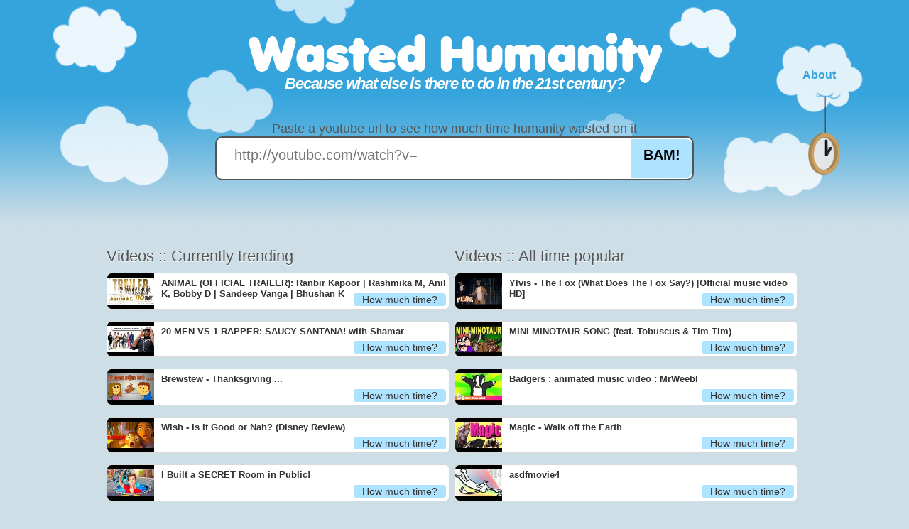

--- FILE ---
content_type: text/html; charset=utf-8
request_url: https://www.wastedhumanity.com/
body_size: 7099
content:
<!DOCTYPE html><html lang="en"><head><meta charSet="utf-8"/><meta name="viewport" content="width=device-width, initial-scale=1"/><link rel="preload" as="image" href="http://www.WastedHumanity.com/wastedhumanity_thumbnail_medium.png"/><link rel="preload" as="image" href="small_loader.gif"/><link rel="preload" as="image" href="https://i.ytimg.com/vi/8FkLRUJj-o0/default.jpg"/><link rel="preload" as="image" href="https://i.ytimg.com/vi/HMbdnGCFi-4/default.jpg"/><link rel="preload" as="image" href="https://i.ytimg.com/vi/L6beHIsehyU/default.jpg"/><link rel="preload" as="image" href="https://i.ytimg.com/vi/EKnNr1Vae2M/default.jpg"/><link rel="preload" as="image" href="https://i.ytimg.com/vi/c_iqrJrph8M/default.jpg"/><link rel="preload" as="image" href="https://i.ytimg.com/vi/RQYuyHNLPTQ/default.jpg"/><link rel="preload" as="image" href="https://i.ytimg.com/vi/2r5eKpptixo/default.jpg"/><link rel="preload" as="image" href="https://i.ytimg.com/vi/kt934YzJjMg/default.jpg"/><link rel="stylesheet" href="/_next/static/css/cebc146d2fde0ba6.css" crossorigin="" data-precedence="next"/><link rel="preload" href="/_next/static/chunks/webpack-9390e0478b620ea4.js" as="script" fetchPriority="low" crossorigin=""/><script src="/_next/static/chunks/b97a3a71-935c300035fbd3ac.js" async="" crossorigin=""></script><script src="/_next/static/chunks/95-062bf1e0ceb8baf0.js" async="" crossorigin=""></script><script src="/_next/static/chunks/main-app-74647eb1b6b7ca13.js" async="" crossorigin=""></script><link rel="preload" as="image" href="https://i.ytimg.com/vi/cV70TWa4pGA/default.jpg"/><link rel="preload" as="image" href="https://i.ytimg.com/vi/DZCbyzoNi3E/default.jpg"/><link rel="preload" as="image" href="https://i.ytimg.com/vi/jofNR_WkoCE/default.jpg"/><link rel="preload" as="image" href="https://i.ytimg.com/vi/uVTfszppJl8/default.jpg"/><link rel="preload" as="image" href="https://i.ytimg.com/vi/EIyixC9NsLI/default.jpg"/><link rel="preload" as="image" href="https://i.ytimg.com/vi/Lf2db4hD6zI/default.jpg"/><link rel="preload" as="image" href="https://i.ytimg.com/vi/cYNdUM2gRsg/default.jpg"/><link rel="preload" as="image" href="https://i.ytimg.com/vi/VCEsveSK5to/default.jpg"/><link rel="preload" as="image" href="https://i.ytimg.com/vi/IDtdQ8bTvRc/default.jpg"/><link rel="preload" as="image" href="https://i.ytimg.com/vi/2Tvy_Pbe5NA/default.jpg"/><link rel="preload" as="image" href="https://i.ytimg.com/vi/K7l5ZeVVoCA/default.jpg"/><link rel="preload" as="image" href="https://i.ytimg.com/vi/xfeys7Jfnx8/default.jpg"/><link rel="preload" as="image" href="https://i.ytimg.com/vi/khCokQt--l4/default.jpg"/><link rel="preload" as="image" href="https://i.ytimg.com/vi/xDj7gvc_dsA/default.jpg"/><link rel="preload" as="image" href="https://i.ytimg.com/vi/nZcRU0Op5P4/default.jpg"/><link rel="preload" as="image" href="https://i.ytimg.com/vi/lVmmYMwFj1I/default.jpg"/><title>Wasted Humanity - </title><link rel="shortcut icon" href="http://www.wastedhumanity.com/favicon.ico" type="image/x-icon"/><meta name="description" content="We, humanity, wasted TOO much time watching these youtube videos instead of doing more useful productive stuff"/><meta property="og:title" content="WastedHumanity.com - The time humanity wasted on youtube videos"/><meta property="og:url" content="http://www.wastedhumanity.com"/><meta property="og:description" content="See how much time humanity wasted on youtube videos and what we could&#x27;ve done instead"/><meta property="og:image" content="http://www.WastedHumanity.com/wastedhumanity_thumbnail.jpg"/><meta name="twitter:card" content="summary"/><meta name="twitter:url" content="http://www.WastedHumanity.com"/><meta name="twitter:title" content="The time humanity wastes on youtube videos"/><meta name="twitter:description" content="See how much time humanity wasted on youtube videos and what we could&#x27;ve done instead"/><meta name="twitter:image" content="http://www.wastedhumanity.com/wastedhumanity_thumbnail_small.png"/><link rel="icon" href="/favicon.ico" type="image/x-icon" sizes="16x16"/><link href="http://fonts.googleapis.com/css?family=Open+Sans:300italic,400" rel="stylesheet" type="text/css"/><script src="//ajax.googleapis.com/ajax/libs/jquery/2.0.3/jquery.min.js"></script><script src="/main.js?v=1"></script><script src="/_next/static/chunks/polyfills-c67a75d1b6f99dc8.js" crossorigin="" noModule=""></script></head><body><img src="http://www.WastedHumanity.com/wastedhumanity_thumbnail_medium.png" style="display:none"/><div id="main"><div id="clouds-background"><div class="clouds-area"></div></div><div id="logo-and-form"><div class="content"><span class="about-link-area"><span class="about-link">About</span></span><div id="logo-wrapper"><div id="logo"></div></div><div id="tagline">Because what else is there to do in the 21st century?</div><div id="check-video-form"><div class="instructions">Paste a youtube url to see how much time humanity wasted on it</div><div id="input-border"><input id="video-url" type="text" placeholder="http://youtube.com/watch?v=" value=""/><span id="check-video"><span class="label">BAM!</span><img class="form-loader hidden" src="small_loader.gif"/></span></div><div id="error-message" class="hidden">Hey dumbass! That&#x27;s not a real youtube url!</div></div></div></div><div class="content hidden" id="video-results"><div class="thumbnail thumbnail-container"><img class="thumbnail"/><div class="overlay">Click to play</div></div><div class="video-info"><div class="video-title"></div><div class="movie-length">This video is<span></span> long.</div><div class="movie-count">It was watched<span></span> times.</div><div class="wasted-time">Humanity wasted<span></span> watching this!</div><div class="fun-fact"></div><div style="clear:both"></div></div></div><div class="content"><div class="half-column"><div id="popular-videos">Videos :: Currently trending<div class="videos"><span class="popular-video" data-video-id="8FkLRUJj-o0"><span class="video-info"><a href="/8FkLRUJj-o0"><img class="thumbnail" src="https://i.ytimg.com/vi/8FkLRUJj-o0/default.jpg"/></a><div class="title"> <!-- -->ANIMAL (OFFICIAL TRAILER): Ranbir Kapoor | Rashmika M, Anil K, Bobby D | Sandeep Vanga | Bhushan K<a href="/8FkLRUJj-o0/ANIMAL--OFFICIAL-TRAILER---Ranbir-Kapoor---Rashmika-M--Anil-K--Bobby-D---Sandeep-Vanga---Bhushan-K"> </a></div><span class="wasted-time" data-views="31777951" data-length="PT3M33S"></span><a class="view-movie" href="/8FkLRUJj-o0/ANIMAL--OFFICIAL-TRAILER---Ranbir-Kapoor---Rashmika-M--Anil-K--Bobby-D---Sandeep-Vanga---Bhushan-K">How much time?</a></span></span><span class="popular-video" data-video-id="HMbdnGCFi-4"><span class="video-info"><a href="/HMbdnGCFi-4"><img class="thumbnail" src="https://i.ytimg.com/vi/HMbdnGCFi-4/default.jpg"/></a><div class="title"> <!-- -->20 MEN VS 1 RAPPER: SAUCY SANTANA! with Shamar<a href="/HMbdnGCFi-4/20-MEN-VS-1-RAPPER--SAUCY-SANTANA--with-Shamar"> </a></div><span class="wasted-time" data-views="253349" data-length="PT44M57S"></span><a class="view-movie" href="/HMbdnGCFi-4/20-MEN-VS-1-RAPPER--SAUCY-SANTANA--with-Shamar">How much time?</a></span></span><span class="popular-video" data-video-id="L6beHIsehyU"><span class="video-info"><a href="/L6beHIsehyU"><img class="thumbnail" src="https://i.ytimg.com/vi/L6beHIsehyU/default.jpg"/></a><div class="title"> <!-- -->Brewstew - Thanksgiving ...<a href="/L6beHIsehyU/Brewstew---Thanksgiving-..."> </a></div><span class="wasted-time" data-views="576722" data-length="PT7M6S"></span><a class="view-movie" href="/L6beHIsehyU/Brewstew---Thanksgiving-...">How much time?</a></span></span><span class="popular-video" data-video-id="EKnNr1Vae2M"><span class="video-info"><a href="/EKnNr1Vae2M"><img class="thumbnail" src="https://i.ytimg.com/vi/EKnNr1Vae2M/default.jpg"/></a><div class="title"> <!-- -->Wish - Is It Good or Nah? (Disney Review)<a href="/EKnNr1Vae2M/Wish---Is-It-Good-or-Nah---Disney-Review-"> </a></div><span class="wasted-time" data-views="469838" data-length="PT15M35S"></span><a class="view-movie" href="/EKnNr1Vae2M/Wish---Is-It-Good-or-Nah---Disney-Review-">How much time?</a></span></span><span class="popular-video" data-video-id="c_iqrJrph8M"><span class="video-info"><a href="/c_iqrJrph8M"><img class="thumbnail" src="https://i.ytimg.com/vi/c_iqrJrph8M/default.jpg"/></a><div class="title"> <!-- -->I Built a SECRET Room in Public!<a href="/c_iqrJrph8M/I-Built-a-SECRET-Room-in-Public-"> </a></div><span class="wasted-time" data-views="3132425" data-length="PT22M30S"></span><a class="view-movie" href="/c_iqrJrph8M/I-Built-a-SECRET-Room-in-Public-">How much time?</a></span></span><span class="popular-video" data-video-id="RQYuyHNLPTQ"><span class="video-info"><a href="/RQYuyHNLPTQ"><img class="thumbnail" src="https://i.ytimg.com/vi/RQYuyHNLPTQ/default.jpg"/></a><div class="title"> <!-- -->The Surprising Genius of Sewing Machines<a href="/RQYuyHNLPTQ/The-Surprising-Genius-of-Sewing-Machines"> </a></div><span class="wasted-time" data-views="1643924" data-length="PT18M43S"></span><a class="view-movie" href="/RQYuyHNLPTQ/The-Surprising-Genius-of-Sewing-Machines">How much time?</a></span></span><span class="popular-video" data-video-id="2r5eKpptixo"><span class="video-info"><a href="/2r5eKpptixo"><img class="thumbnail" src="https://i.ytimg.com/vi/2r5eKpptixo/default.jpg"/></a><div class="title"> <!-- -->Why People Think The Government Killed JFK<a href="/2r5eKpptixo/Why-People-Think-The-Government-Killed-JFK"> </a></div><span class="wasted-time" data-views="1552019" data-length="PT29M57S"></span><a class="view-movie" href="/2r5eKpptixo/Why-People-Think-The-Government-Killed-JFK">How much time?</a></span></span><span class="popular-video" data-video-id="kt934YzJjMg"><span class="video-info"><a href="/kt934YzJjMg"><img class="thumbnail" src="https://i.ytimg.com/vi/kt934YzJjMg/default.jpg"/></a><div class="title"> <!-- -->Uncle Roger Comes to the Wagon to Teach Me Egg Fried Rice (ft. @mrnigelng)<a href="/kt934YzJjMg/Uncle-Roger-Comes-to-the-Wagon-to-Teach-Me-Egg-Fried-Rice--ft.--mrnigelng-"> </a></div><span class="wasted-time" data-views="964454" data-length="PT14M6S"></span><a class="view-movie" href="/kt934YzJjMg/Uncle-Roger-Comes-to-the-Wagon-to-Teach-Me-Egg-Fried-Rice--ft.--mrnigelng-">How much time?</a></span></span><span class="popular-video" data-video-id="cV70TWa4pGA"><span class="video-info"><a href="/cV70TWa4pGA"><img class="thumbnail" src="https://i.ytimg.com/vi/cV70TWa4pGA/default.jpg"/></a><div class="title"> <!-- -->Witness describes Niagara Falls explosion at the Rainbow Bridge<a href="/cV70TWa4pGA/Witness-describes-Niagara-Falls-explosion-at-the-Rainbow-Bridge"> </a></div><span class="wasted-time" data-views="798243" data-length="PT4M22S"></span><a class="view-movie" href="/cV70TWa4pGA/Witness-describes-Niagara-Falls-explosion-at-the-Rainbow-Bridge">How much time?</a></span></span><span class="popular-video" data-video-id="DZCbyzoNi3E"><span class="video-info"><a href="/DZCbyzoNi3E"><img class="thumbnail" src="https://i.ytimg.com/vi/DZCbyzoNi3E/default.jpg"/></a><div class="title"> <!-- -->I caved and tried Genshin Impact...<a href="/DZCbyzoNi3E/I-caved-and-tried-Genshin-Impact..."> </a></div><span class="wasted-time" data-views="2388499" data-length="PT10M55S"></span><a class="view-movie" href="/DZCbyzoNi3E/I-caved-and-tried-Genshin-Impact...">How much time?</a></span></span></div></div></div><div class="half-column"><div id="popular-videos">Videos :: All time popular<div class="videos"><span class="popular-video" data-video-id="jofNR_WkoCE"><span class="video-info"><a href="/jofNR_WkoCE"><img class="thumbnail" src="https://i.ytimg.com/vi/jofNR_WkoCE/default.jpg"/></a><div class="title"><a href="/jofNR_WkoCE/Ylvis---The-Fox--What-Does-The-Fox-Say----Official-music-video-HD-"> <!-- -->Ylvis - The Fox (What Does The Fox Say?) [Official music video HD]</a></div><span class="wasted-time" data-views="1130147540" data-length="PT3M45S"></span><a class="view-movie" href="/jofNR_WkoCE/Ylvis---The-Fox--What-Does-The-Fox-Say----Official-music-video-HD-"> How much time? </a></span></span><span class="popular-video" data-video-id="uVTfszppJl8"><span class="video-info"><a href="/uVTfszppJl8"><img class="thumbnail" src="https://i.ytimg.com/vi/uVTfszppJl8/default.jpg"/></a><div class="title"><a href="/uVTfszppJl8/MINI-MINOTAUR-SONG--feat.-Tobuscus---Tim-Tim-"> <!-- -->MINI MINOTAUR SONG (feat. Tobuscus &amp; Tim Tim)</a></div><span class="wasted-time" data-views="34160201" data-length="PT1M40S"></span><a class="view-movie" href="/uVTfszppJl8/MINI-MINOTAUR-SONG--feat.-Tobuscus---Tim-Tim-"> How much time? </a></span></span><span class="popular-video" data-video-id="EIyixC9NsLI"><span class="video-info"><a href="/EIyixC9NsLI"><img class="thumbnail" src="https://i.ytimg.com/vi/EIyixC9NsLI/default.jpg"/></a><div class="title"><a href="/EIyixC9NsLI/Badgers---animated-music-video---MrWeebl"> <!-- -->Badgers : animated music video : MrWeebl</a></div><span class="wasted-time" data-views="31708255" data-length="PT1M14S"></span><a class="view-movie" href="/EIyixC9NsLI/Badgers---animated-music-video---MrWeebl"> How much time? </a></span></span><span class="popular-video" data-video-id="Lf2db4hD6zI"><span class="video-info"><a href="/Lf2db4hD6zI"><img class="thumbnail" src="https://i.ytimg.com/vi/Lf2db4hD6zI/default.jpg"/></a><div class="title"><a href="/Lf2db4hD6zI/Magic---Walk-off-the-Earth"> <!-- -->Magic - Walk off the Earth</a></div><span class="wasted-time" data-views="12711469" data-length="PT4M8S"></span><a class="view-movie" href="/Lf2db4hD6zI/Magic---Walk-off-the-Earth"> How much time? </a></span></span><span class="popular-video" data-video-id="cYNdUM2gRsg"><span class="video-info"><a href="/cYNdUM2gRsg"><img class="thumbnail" src="https://i.ytimg.com/vi/cYNdUM2gRsg/default.jpg"/></a><div class="title"><a href="/cYNdUM2gRsg/asdfmovie4"> <!-- -->asdfmovie4</a></div><span class="wasted-time" data-views="58359542" data-length="PT1M34S"></span><a class="view-movie" href="/cYNdUM2gRsg/asdfmovie4"> How much time? </a></span></span><span class="popular-video" data-video-id="VCEsveSK5to"><span class="video-info"><a href="/VCEsveSK5to"><img class="thumbnail" src="https://i.ytimg.com/vi/VCEsveSK5to/default.jpg"/></a><div class="title"><a href="/VCEsveSK5to/Watsky--Sloppy-Seconds--Cardboard-Castles-"> <!-- -->Watsky- Sloppy Seconds [Cardboard Castles]</a></div><span class="wasted-time" data-views="14407456" data-length="PT4M10S"></span><a class="view-movie" href="/VCEsveSK5to/Watsky--Sloppy-Seconds--Cardboard-Castles-"> How much time? </a></span></span><span class="popular-video" data-video-id="IDtdQ8bTvRc"><span class="video-info"><a href="/IDtdQ8bTvRc"><img class="thumbnail" src="https://i.ytimg.com/vi/IDtdQ8bTvRc/default.jpg"/></a><div class="title"><a href="/IDtdQ8bTvRc/Animaniacs---Nations-Of-The-World"> <!-- -->Animaniacs - Nations Of The World</a></div><span class="wasted-time" data-views="7111610" data-length="PT1M47S"></span><a class="view-movie" href="/IDtdQ8bTvRc/Animaniacs---Nations-Of-The-World"> How much time? </a></span></span><span class="popular-video" data-video-id="2Tvy_Pbe5NA"><span class="video-info"><a href="/2Tvy_Pbe5NA"><img class="thumbnail" src="https://i.ytimg.com/vi/2Tvy_Pbe5NA/default.jpg"/></a><div class="title"><a href="/2Tvy_Pbe5NA/Epic-Rap-Battle--Nerd-vs.-Geek"> <!-- -->Epic Rap Battle: Nerd vs. Geek</a></div><span class="wasted-time" data-views="54119677" data-length="PT3M44S"></span><a class="view-movie" href="/2Tvy_Pbe5NA/Epic-Rap-Battle--Nerd-vs.-Geek"> How much time? </a></span></span><span class="popular-video" data-video-id="K7l5ZeVVoCA"><span class="video-info"><a href="/K7l5ZeVVoCA"><img class="thumbnail" src="https://i.ytimg.com/vi/K7l5ZeVVoCA/default.jpg"/></a><div class="title"><a href="/K7l5ZeVVoCA/blink-182---What-s-My-Age-Again---Official-Music-Video-"> <!-- -->blink-182 - What\&#x27;s My Age Again? (Official Music Video)</a></div><span class="wasted-time" data-views="103538828" data-length="PT2M27S"></span><a class="view-movie" href="/K7l5ZeVVoCA/blink-182---What-s-My-Age-Again---Official-Music-Video-"> How much time? </a></span></span><span class="popular-video" data-video-id="xfeys7Jfnx8"><span class="video-info"><a href="/xfeys7Jfnx8"><img class="thumbnail" src="https://i.ytimg.com/vi/xfeys7Jfnx8/default.jpg"/></a><div class="title"><a href="/xfeys7Jfnx8/Nice-Guys"> <!-- -->Nice Guys</a></div><span class="wasted-time" data-views="90161397" data-length="PT2M50S"></span><a class="view-movie" href="/xfeys7Jfnx8/Nice-Guys"> How much time? </a></span></span><span class="popular-video" data-video-id="khCokQt--l4"><span class="video-info"><a href="/khCokQt--l4"><img class="thumbnail" src="https://i.ytimg.com/vi/khCokQt--l4/default.jpg"/></a><div class="title"><a href="/khCokQt--l4/Chris-Brown---Look-At-Me-Now-ft.-Lil-Wayne--Busta-Rhymes--Cover-by-Karmin-"> <!-- -->Chris Brown - Look At Me Now ft. Lil Wayne, Busta Rhymes (Cover by Karmin)</a></div><span class="wasted-time" data-views="113856987" data-length="PT3M36S"></span><a class="view-movie" href="/khCokQt--l4/Chris-Brown---Look-At-Me-Now-ft.-Lil-Wayne--Busta-Rhymes--Cover-by-Karmin-"> How much time? </a></span></span><span class="popular-video" data-video-id="xDj7gvc_dsA"><span class="video-info"><a href="/xDj7gvc_dsA"><img class="thumbnail" src="https://i.ytimg.com/vi/xDj7gvc_dsA/default.jpg"/></a><div class="title"><a href="/xDj7gvc_dsA/Doc-Brown-vs-Doctor-Who.-Epic-Rap-Battles-of-History"> <!-- -->Doc Brown vs Doctor Who. Epic Rap Battles of History</a></div><span class="wasted-time" data-views="61135593" data-length="PT2M23S"></span><a class="view-movie" href="/xDj7gvc_dsA/Doc-Brown-vs-Doctor-Who.-Epic-Rap-Battles-of-History"> How much time? </a></span></span><span class="popular-video" data-video-id="nZcRU0Op5P4"><span class="video-info"><a href="/nZcRU0Op5P4"><img class="thumbnail" src="https://i.ytimg.com/vi/nZcRU0Op5P4/default.jpg"/></a><div class="title"><a href="/nZcRU0Op5P4/Dead-Giveaway-"> <!-- -->Dead Giveaway!</a></div><span class="wasted-time" data-views="36511483" data-length="PT1M51S"></span><a class="view-movie" href="/nZcRU0Op5P4/Dead-Giveaway-"> How much time? </a></span></span><span class="popular-video" data-video-id="lVmmYMwFj1I"><span class="video-info"><a href="/lVmmYMwFj1I"><img class="thumbnail" src="https://i.ytimg.com/vi/lVmmYMwFj1I/default.jpg"/></a><div class="title"><a href="/lVmmYMwFj1I/Being-a-Dickhead-s-Cool"> <!-- -->Being a Dickhead\&#x27;s Cool</a></div><span class="wasted-time" data-views="13814586" data-length="PT2M43S"></span><a class="view-movie" href="/lVmmYMwFj1I/Being-a-Dickhead-s-Cool"> How much time? </a></span></span></div></div></div></div><div id="about-content" style="display:none"><div class="about-content"><div class="title">WastedHumanity</div><div class="text">This site was created by the Israeli geek duo <span class="sp">Gilly Barr</span> &amp; <span class="sp">Gil Cohen</span>.<br/> They both share the same enthusiasm towards the interwebs and their number one goal in life is to make the world a better place (by using their high class humor).<br/><br/><span class="sp">Gil</span> decided to be born just as he heard about the creation of the Teenage Mutant Ninja Turtles. He grew up watching cartoons and they watched him silently while he was sleeping.<br/> Today, he spends most of his time looking for bubbles and painting flying eggplants on anything that moves (slower than him).<br/> You can see his art at: <a href="http://www.flying-eggplant.com" target="_blank">www.flying-eggplant.com</a> or on instagram <a href="http://instagram.com/flying_eggplant" target="_blank">@flying_eggplant</a><br/><br/><span class="sp">Gilly</span> was born over 600 years ago, but was so disapointed the internet wasn&#x27;t invented yet, he decided to be unborn and come back when the world was ready for him.<br/> He&#x27;s a true geek, secretly living a double life - by day he tries to make people laugh by building silly websites, by night - he doesn&#x27;t.<br/><br/> You can contact them at : <span class="sp">MansionOfAwesome [at] (Google&#x27;s e-mail service) [.com]</span></div></div></div></div><script src="/_next/static/chunks/webpack-9390e0478b620ea4.js" crossorigin="" async=""></script><script>(self.__next_f=self.__next_f||[]).push([0]);self.__next_f.push([2,null])</script><script>self.__next_f.push([1,"1:HL[\"/_next/static/css/cebc146d2fde0ba6.css\",\"style\",{\"crossOrigin\":\"\"}]\n0:\"$L2\"\n"])</script><script>self.__next_f.push([1,"3:I{\"id\":8206,\"chunks\":[\"272:static/chunks/webpack-9390e0478b620ea4.js\",\"362:static/chunks/b97a3a71-935c300035fbd3ac.js\",\"95:static/chunks/95-062bf1e0ceb8baf0.js\"],\"name\":\"\",\"async\":false}\n5:I{\"id\":7457,\"chunks\":[\"272:static/chunks/webpack-9390e0478b620ea4.js\",\"362:static/chunks/b97a3a71-935c300035fbd3ac.js\",\"95:static/chunks/95-062bf1e0ceb8baf0.js\"],\"name\":\"\",\"async\":false}\n6:I{\"id\":4671,\"chunks\":[\"272:static/chunks/webpack-9390e0478b620ea4.js\",\"362:static/chunks/b97a3a71-935c300035fbd3ac.js\",\"95:static/ch"])</script><script>self.__next_f.push([1,"unks/95-062bf1e0ceb8baf0.js\"],\"name\":\"\",\"async\":false}\n7:I{\"id\":9703,\"chunks\":[\"272:static/chunks/webpack-9390e0478b620ea4.js\",\"362:static/chunks/b97a3a71-935c300035fbd3ac.js\",\"95:static/chunks/95-062bf1e0ceb8baf0.js\"],\"name\":\"\",\"async\":false}\na:I{\"id\":9598,\"chunks\":[\"185:static/chunks/app/layout-a4e5886b3a850d58.js\"],\"name\":\"Analytics\",\"async\":false}\n"])</script><script>self.__next_f.push([1,"2:[[[\"$\",\"link\",\"0\",{\"rel\":\"stylesheet\",\"href\":\"/_next/static/css/cebc146d2fde0ba6.css\",\"precedence\":\"next\",\"crossOrigin\":\"\"}]],[\"$\",\"$L3\",null,{\"buildId\":\"9Y2vj1K8DLBmdOZz-9_m4\",\"assetPrefix\":\"\",\"initialCanonicalUrl\":\"/\",\"initialTree\":[\"\",{\"children\":[\"__PAGE__\",{}]},\"$undefined\",\"$undefined\",true],\"initialHead\":[false,\"$L4\"],\"globalErrorComponent\":\"$5\",\"children\":[null,[\"$\",\"html\",null,{\"lang\":\"en\",\"children\":[[\"$\",\"head\",null,{\"children\":[[\"$\",\"title\",null,{\"children\":\"Wasted Humanity - \"}],[\"$\",\"link\",null,{\"rel\":\"shortcut icon\",\"href\":\"http://www.wastedhumanity.com/favicon.ico\",\"type\":\"image/x-icon\"}],[\"$\",\"meta\",null,{\"name\":\"description\",\"content\":\"We, humanity, wasted TOO much time watching these youtube videos instead of doing more useful productive stuff\"}],[\"$\",\"meta\",null,{\"property\":\"og:title\",\"content\":\"WastedHumanity.com - The time humanity wasted on youtube videos\"}],[\"$\",\"meta\",null,{\"property\":\"og:url\",\"content\":\"http://www.wastedhumanity.com\"}],[\"$\",\"meta\",null,{\"property\":\"og:description\",\"content\":\"See how much time humanity wasted on youtube videos and what we could've done instead\"}],[\"$\",\"meta\",null,{\"property\":\"og:image\",\"content\":\"http://www.WastedHumanity.com/wastedhumanity_thumbnail.jpg\"}],[\"$\",\"meta\",null,{\"name\":\"twitter:card\",\"content\":\"summary\"}],[\"$\",\"meta\",null,{\"name\":\"twitter:url\",\"content\":\"http://www.WastedHumanity.com\"}],[\"$\",\"meta\",null,{\"name\":\"twitter:title\",\"content\":\"The time humanity wastes on youtube videos\"}],[\"$\",\"meta\",null,{\"name\":\"twitter:description\",\"content\":\"See how much time humanity wasted on youtube videos and what we could've done instead\"}],[\"$\",\"meta\",null,{\"name\":\"twitter:image\",\"content\":\"http://www.wastedhumanity.com/wastedhumanity_thumbnail_small.png\"}],[\"$\",\"link\",null,{\"href\":\"http://fonts.googleapis.com/css?family=Open+Sans:300italic,400\",\"rel\":\"stylesheet\",\"type\":\"text/css\"}],[\"$\",\"script\",null,{\"src\":\"//ajax.googleapis.com/ajax/libs/jquery/2.0.3/jquery.min.js\"}],[\"$\",\"script\",null,{\"src\":\"/main.js?v=1\"}]]}],[\"$\",\"body\",null,{\"children\":[[\"$\",\"img\",null,{\"src\":\"http://www.WastedHumanity.com/wastedhumanity_thumbnail_medium.png\",\"style\":{\"display\":\"none\"}}],[\"$\",\"$L6\",null,{\"parallelRouterKey\":\"children\",\"segmentPath\":[\"children\"],\"loading\":\"$undefined\",\"loadingStyles\":\"$undefined\",\"hasLoading\":false,\"error\":\"$undefined\",\"errorStyles\":\"$undefined\",\"template\":[\"$\",\"$L7\",null,{}],\"templateStyles\":\"$undefined\",\"notFound\":[[\"$\",\"title\",null,{\"children\":\"404: This page could not be found.\"}],[\"$\",\"div\",null,{\"style\":{\"fontFamily\":\"system-ui,\\\"Segoe UI\\\",Roboto,Helvetica,Arial,sans-serif,\\\"Apple Color Emoji\\\",\\\"Segoe UI Emoji\\\"\",\"height\":\"100vh\",\"textAlign\":\"center\",\"display\":\"flex\",\"flexDirection\":\"column\",\"alignItems\":\"center\",\"justifyContent\":\"center\"},\"children\":[\"$\",\"div\",null,{\"children\":[[\"$\",\"style\",null,{\"dangerouslySetInnerHTML\":{\"__html\":\"body{color:#000;background:#fff;margin:0}.next-error-h1{border-right:1px solid rgba(0,0,0,.3)}@media (prefers-color-scheme:dark){body{color:#fff;background:#000}.next-error-h1{border-right:1px solid rgba(255,255,255,.3)}}\"}}],[\"$\",\"h1\",null,{\"className\":\"next-error-h1\",\"style\":{\"display\":\"inline-block\",\"margin\":\"0 20px 0 0\",\"padding\":\"0 23px 0 0\",\"fontSize\":24,\"fontWeight\":500,\"verticalAlign\":\"top\",\"lineHeight\":\"49px\"},\"children\":\"404\"}],[\"$\",\"div\",null,{\"style\":{\"display\":\"inline-block\"},\"children\":[\"$\",\"h2\",null,{\"style\":{\"fontSize\":14,\"fontWeight\":400,\"lineHeight\":\"49px\",\"margin\":0},\"children\":\"This page could not be found.\"}]}]]}]}]],\"notFoundStyles\":[],\"childProp\":{\"current\":[\"$L8\",\"$L9\",null],\"segment\":\"__PAGE__\"},\"styles\":[]}],[\"$\",\"$La\",null,{}]]}]]}],null]}]]\n"])</script><script>self.__next_f.push([1,"4:[[\"$\",\"meta\",\"0\",{\"charSet\":\"utf-8\"}],[\"$\",\"meta\",\"1\",{\"name\":\"viewport\",\"content\":\"width=device-width, initial-scale=1\"}],[\"$\",\"link\",\"2\",{\"rel\":\"icon\",\"href\":\"/favicon.ico\",\"type\":\"image/x-icon\",\"sizes\":\"16x16\"}]]\n8:null\n"])</script><script>self.__next_f.push([1,"b:I{\"id\":8578,\"chunks\":[\"894:static/chunks/617a0ae2-8666cadaf559bfdd.js\",\"472:static/chunks/472-87075c53f32867cc.js\",\"931:static/chunks/app/page-59e7b6ae0546b581.js\"],\"name\":\"\",\"async\":false}\n"])</script><script>self.__next_f.push([1,"9:[\"$\",\"$Lb\",null,{\"trendingVideos\":[{\"id\":\"8FkLRUJj-o0\",\"title\":\"ANIMAL (OFFICIAL TRAILER): Ranbir Kapoor | Rashmika M, Anil K, Bobby D | Sandeep Vanga | Bhushan K\",\"urlTitle\":\"ANIMAL--OFFICIAL-TRAILER---Ranbir-Kapoor---Rashmika-M--Anil-K--Bobby-D---Sandeep-Vanga---Bhushan-K\",\"length\":\"PT3M33S\",\"views\":\"31777951\",\"thumbnail\":\"https://i.ytimg.com/vi/8FkLRUJj-o0/default.jpg\",\"bigThumbnail\":\"https://i.ytimg.com/vi/8FkLRUJj-o0/mqdefault.jpg\"},{\"id\":\"HMbdnGCFi-4\",\"title\":\"20 MEN VS 1 RAPPER: SAUCY SANTANA! with Shamar\",\"urlTitle\":\"20-MEN-VS-1-RAPPER--SAUCY-SANTANA--with-Shamar\",\"length\":\"PT44M57S\",\"views\":\"253349\",\"thumbnail\":\"https://i.ytimg.com/vi/HMbdnGCFi-4/default.jpg\",\"bigThumbnail\":\"https://i.ytimg.com/vi/HMbdnGCFi-4/mqdefault.jpg\"},{\"id\":\"L6beHIsehyU\",\"title\":\"Brewstew - Thanksgiving ...\",\"urlTitle\":\"Brewstew---Thanksgiving-...\",\"length\":\"PT7M6S\",\"views\":\"576722\",\"thumbnail\":\"https://i.ytimg.com/vi/L6beHIsehyU/default.jpg\",\"bigThumbnail\":\"https://i.ytimg.com/vi/L6beHIsehyU/mqdefault.jpg\"},{\"id\":\"EKnNr1Vae2M\",\"title\":\"Wish - Is It Good or Nah? (Disney Review)\",\"urlTitle\":\"Wish---Is-It-Good-or-Nah---Disney-Review-\",\"length\":\"PT15M35S\",\"views\":\"469838\",\"thumbnail\":\"https://i.ytimg.com/vi/EKnNr1Vae2M/default.jpg\",\"bigThumbnail\":\"https://i.ytimg.com/vi/EKnNr1Vae2M/mqdefault.jpg\"},{\"id\":\"c_iqrJrph8M\",\"title\":\"I Built a SECRET Room in Public!\",\"urlTitle\":\"I-Built-a-SECRET-Room-in-Public-\",\"length\":\"PT22M30S\",\"views\":\"3132425\",\"thumbnail\":\"https://i.ytimg.com/vi/c_iqrJrph8M/default.jpg\",\"bigThumbnail\":\"https://i.ytimg.com/vi/c_iqrJrph8M/mqdefault.jpg\"},{\"id\":\"RQYuyHNLPTQ\",\"title\":\"The Surprising Genius of Sewing Machines\",\"urlTitle\":\"The-Surprising-Genius-of-Sewing-Machines\",\"length\":\"PT18M43S\",\"views\":\"1643924\",\"thumbnail\":\"https://i.ytimg.com/vi/RQYuyHNLPTQ/default.jpg\",\"bigThumbnail\":\"https://i.ytimg.com/vi/RQYuyHNLPTQ/mqdefault.jpg\"},{\"id\":\"2r5eKpptixo\",\"title\":\"Why People Think The Government Killed JFK\",\"urlTitle\":\"Why-People-Think-The-Government-Killed-JFK\",\"length\":\"PT29M57S\",\"views\":\"1552019\",\"thumbnail\":\"https://i.ytimg.com/vi/2r5eKpptixo/default.jpg\",\"bigThumbnail\":\"https://i.ytimg.com/vi/2r5eKpptixo/mqdefault.jpg\"},{\"id\":\"kt934YzJjMg\",\"title\":\"Uncle Roger Comes to the Wagon to Teach Me Egg Fried Rice (ft. @mrnigelng)\",\"urlTitle\":\"Uncle-Roger-Comes-to-the-Wagon-to-Teach-Me-Egg-Fried-Rice--ft.--mrnigelng-\",\"length\":\"PT14M6S\",\"views\":\"964454\",\"thumbnail\":\"https://i.ytimg.com/vi/kt934YzJjMg/default.jpg\",\"bigThumbnail\":\"https://i.ytimg.com/vi/kt934YzJjMg/mqdefault.jpg\"},{\"id\":\"cV70TWa4pGA\",\"title\":\"Witness describes Niagara Falls explosion at the Rainbow Bridge\",\"urlTitle\":\"Witness-describes-Niagara-Falls-explosion-at-the-Rainbow-Bridge\",\"length\":\"PT4M22S\",\"views\":\"798243\",\"thumbnail\":\"https://i.ytimg.com/vi/cV70TWa4pGA/default.jpg\",\"bigThumbnail\":\"https://i.ytimg.com/vi/cV70TWa4pGA/mqdefault.jpg\"},{\"id\":\"DZCbyzoNi3E\",\"title\":\"I caved and tried Genshin Impact...\",\"urlTitle\":\"I-caved-and-tried-Genshin-Impact...\",\"length\":\"PT10M55S\",\"views\":\"2388499\",\"thumbnail\":\"https://i.ytimg.com/vi/DZCbyzoNi3E/default.jpg\",\"bigThumbnail\":\"https://i.ytimg.com/vi/DZCbyzoNi3E/mqdefault.jpg\"}],\"popularVideos\":[{\"id\":\"jofNR_WkoCE\",\"title\":\"Ylvis - The Fox (What Does The Fox Say?) [Official music video HD]\",\"urlTitle\":\"Ylvis---The-Fox--What-Does-The-Fox-Say----Official-music-video-HD-\",\"length\":\"PT3M45S\",\"views\":\"1130147540\",\"thumbnail\":\"https://i.ytimg.com/vi/jofNR_WkoCE/default.jpg\",\"bigThumbnail\":\"https://i.ytimg.com/vi/jofNR_WkoCE/mqdefault.jpg\"},{\"id\":\"uVTfszppJl8\",\"title\":\"MINI MINOTAUR SONG (feat. Tobuscus \u0026 Tim Tim)\",\"urlTitle\":\"MINI-MINOTAUR-SONG--feat.-Tobuscus---Tim-Tim-\",\"length\":\"PT1M40S\",\"views\":\"34160201\",\"thumbnail\":\"https://i.ytimg.com/vi/uVTfszppJl8/default.jpg\",\"bigThumbnail\":\"https://i.ytimg.com/vi/uVTfszppJl8/mqdefault.jpg\"},{\"id\":\"EIyixC9NsLI\",\"title\":\"Badgers : animated music video : MrWeebl\",\"urlTitle\":\"Badgers---animated-music-video---MrWeebl\",\"length\":\"PT1M14S\",\"views\":\"31708255\",\"thumbnail\":\"https://i.ytimg.com/vi/EIyixC9NsLI/default.jpg\",\"bigThumbnail\":\"https://i.ytimg.com/vi/EIyixC9NsLI/mqdefault.jpg\"},{\"id\":\"Lf2db4hD6zI\",\"title\":\"Magic - Walk off the Earth\",\"urlTitle\":\"Magic---Walk-off-the-Earth\",\"length\":\"PT4M8S\",\"views\":\"12711469\",\"thumbnail\":\"https://i.ytimg.com/vi/Lf2db4hD6zI/default.jpg\",\"bigThumbnail\":\"https://i.ytimg.com/vi/Lf2db4hD6zI/mqdefault.jpg\"},{\"id\":\"cYNdUM2gRsg\",\"title\":\"asdfmovie4\",\"urlTitle\":\"asdfmovie4\",\"length\":\"PT1M34S\",\"views\":\"58359542\",\"thumbnail\":\"https://i.ytimg.com/vi/cYNdUM2gRsg/default.jpg\",\"bigThumbnail\":\"https://i.ytimg.com/vi/cYNdUM2gRsg/mqdefault.jpg\"},{\"id\":\"VCEsveSK5to\",\"title\":\"Watsky- Sloppy Seconds [Cardboard Castles]\",\"urlTitle\":\"Watsky--Sloppy-Seconds--Cardboard-Castles-\",\"length\":\"PT4M10S\",\"views\":\"14407456\",\"thumbnail\":\"https://i.ytimg.com/vi/VCEsveSK5to/default.jpg\",\"bigThumbnail\":\"https://i.ytimg.com/vi/VCEsveSK5to/mqdefault.jpg\"},{\"id\":\"IDtdQ8bTvRc\",\"title\":\"Animaniacs - Nations Of The World\",\"urlTitle\":\"Animaniacs---Nations-Of-The-World\",\"length\":\"PT1M47S\",\"views\":\"7111610\",\"thumbnail\":\"https://i.ytimg.com/vi/IDtdQ8bTvRc/default.jpg\",\"bigThumbnail\":\"https://i.ytimg.com/vi/IDtdQ8bTvRc/mqdefault.jpg\"},{\"id\":\"2Tvy_Pbe5NA\",\"title\":\"Epic Rap Battle: Nerd vs. Geek\",\"urlTitle\":\"Epic-Rap-Battle--Nerd-vs.-Geek\",\"length\":\"PT3M44S\",\"views\":\"54119677\",\"thumbnail\":\"https://i.ytimg.com/vi/2Tvy_Pbe5NA/default.jpg\",\"bigThumbnail\":\"https://i.ytimg.com/vi/2Tvy_Pbe5NA/mqdefault.jpg\"},{\"id\":\"K7l5ZeVVoCA\",\"title\":\"blink-182 - What\\\\'s My Age Again? (Official Music Video)\",\"urlTitle\":\"blink-182---What-s-My-Age-Again---Official-Music-Video-\",\"length\":\"PT2M27S\",\"views\":\"103538828\",\"thumbnail\":\"https://i.ytimg.com/vi/K7l5ZeVVoCA/default.jpg\",\"bigThumbnail\":\"https://i.ytimg.com/vi/K7l5ZeVVoCA/mqdefault.jpg\"},{\"id\":\"xfeys7Jfnx8\",\"title\":\"Nice Guys\",\"urlTitle\":\"Nice-Guys\",\"length\":\"PT2M50S\",\"views\":\"90161397\",\"thumbnail\":\"https://i.ytimg.com/vi/xfeys7Jfnx8/default.jpg\",\"bigThumbnail\":\"https://i.ytimg.com/vi/xfeys7Jfnx8/mqdefault.jpg\"},{\"id\":\"khCokQt--l4\",\"title\":\"Chris Brown - Look At Me Now ft. Lil Wayne, Busta Rhymes (Cover by Karmin)\",\"urlTitle\":\"Chris-Brown---Look-At-Me-Now-ft.-Lil-Wayne--Busta-Rhymes--Cover-by-Karmin-\",\"length\":\"PT3M36S\",\"views\":\"113856987\",\"thumbnail\":\"https://i.ytimg.com/vi/khCokQt--l4/default.jpg\",\"bigThumbnail\":\"https://i.ytimg.com/vi/khCokQt--l4/mqdefault.jpg\"},{\"id\":\"xDj7gvc_dsA\",\"title\":\"Doc Brown vs Doctor Who. Epic Rap Battles of History\",\"urlTitle\":\"Doc-Brown-vs-Doctor-Who.-Epic-Rap-Battles-of-History\",\"length\":\"PT2M23S\",\"views\":\"61135593\",\"thumbnail\":\"https://i.ytimg.com/vi/xDj7gvc_dsA/default.jpg\",\"bigThumbnail\":\"https://i.ytimg.com/vi/xDj7gvc_dsA/mqdefault.jpg\"},{\"id\":\"nZcRU0Op5P4\",\"title\":\"Dead Giveaway!\",\"urlTitle\":\"Dead-Giveaway-\",\"length\":\"PT1M51S\",\"views\":\"36511483\",\"thumbnail\":\"https://i.ytimg.com/vi/nZcRU0Op5P4/default.jpg\",\"bigThumbnail\":\"https://i.ytimg.com/vi/nZcRU0Op5P4/mqdefault.jpg\"},{\"id\":\"lVmmYMwFj1I\",\"title\":\"Being a Dickhead\\\\'s Cool\",\"urlTitle\":\"Being-a-Dickhead-s-Cool\",\"length\":\"PT2M43S\",\"views\":\"13814586\",\"thumbnail\":\"https://i.ytimg.com/vi/lVmmYMwFj1I/default.jpg\",\"bigThumbnail\":\"https://i.ytimg.com/vi/lVmmYMwFj1I/mqdefault.jpg\"}]}]\n"])</script></body></html>

--- FILE ---
content_type: text/css; charset=utf-8
request_url: https://www.wastedhumanity.com/_next/static/css/cebc146d2fde0ba6.css
body_size: 1288
content:
html{color:#000;background:#fff}blockquote,body,code,dd,div,dl,dt,fieldset,form,h1,h2,h3,h4,h5,h6,input,legend,li,ol,p,pre,td,textarea,th,ul{margin:0;padding:0}table{border-collapse:collapse;border-spacing:0}fieldset,img{border:0}address,caption,cite,code,dfn,em,strong,th,var{font-style:normal;font-weight:400}ol,ul{list-style:none}caption,th{text-align:left}h1,h2,h3,h4,h5,h6{font-size:100%;font-weight:400}q:after,q:before{content:""}abbr,acronym{border:0;font-variant:normal}sup{vertical-align:text-top}sub{vertical-align:text-bottom}input,select,textarea{font-family:inherit;font-size:inherit;font-weight:inherit;font-size:100%}legend{color:#000}*{font-family:Open sans,Arial,sans-serif;color:#555}html{background-color:#cddee6}.breaker{clear:both}.hidden{display:none}#main{margin:0 auto;text-align:center}.content{width:981px;margin:0 auto;position:relative}.content .about-link-area{position:absolute;top:97px;right:-46px}.content .about-link{font-weight:700;color:#32a3dd;cursor:pointer}.content .about-link:hover{text-decoration:underline}#tagline{font-family:sans-serif;letter-spacing:-.05555556em;color:#fff;font-weight:700;font-size:22px;font-style:italic;margin-top:-15px}#error-message{color:red;font-size:17px}.about-modal{background-color:#fff;padding:20px}.about-content .title{font-weight:700;font-size:40px;color:#32a3dd}.about-content .text .sp,.about-content .text a{font-weight:700;color:#32a3dd}.about-content .text a{text-decoration:underline}.about-content .text a:hover{text-decoration:none}#clouds-background{background:url(/_next/static/media/banner-bg.5efba567.png);position:relative;text-align:center}#clouds-background .clouds-area{background:url(/_next/static/media/background.f25f6cf3.jpg) no-repeat 50%;margin:0 auto;position:relative;height:318px}#logo-and-form{position:absolute;top:0;width:100%}#logo{height:50px;text-align:center;font-family:Sniglet,Arial,sans-serif;color:#fff;font-size:54px;letter-spacing:-3px;padding-top:70px}#products .product .name,.title{color:#333;font-weight:700;font-size:13px}.title a{font-weight:700;text-decoration:none;color:#333}.title a:hover{text-decoration:underline}div.thumbnail{position:relative}.thumbnail{float:left}.thumbnail .overlay{position:absolute;display:none;bottom:0;height:40px;text-align:center;width:100%;background-color:#e8e8e8;opacity:.8;color:#000;padding-top:12px;text-decoration:underline;z-index:10}#check-video .label{color:#000;font-weight:700;font-family:Helvetica,Arial}#check-video-form{text-align:center;font-size:20px;margin-top:40px}#check-video-form #input-border{border:2px solid #555;border-radius:10px;padding:10px;width:650px;margin:0 auto;background-color:#fff}#check-video-form .instructions{font-size:18px}#check-video-form #video-url{border:0;padding:3px;width:545px;margin-right:10px;outline:0}#check-video-form #check-video{padding:11px 18px;font-size:20px;height:32px;font-weight:700;cursor:pointer;border-radius:0 7px 7px 0;background-color:#ade3ff;color:#32a3dd;margin-right:-20px;margin-top:-8px;margin-bottom:-8px;display:inline-block;width:50px}#check-video-form #check-video.loading{background-color:#aeaeae;border-color:#aeaeae}#check-video-form #check-video:hover{-webkit-transition:background-color .5s linear;background:#32a3dd;background-color:#32a3dd;color:#fff}#video-results{width:961px;border-radius:10px;padding:10px;background-color:#e8e8e8;margin:14px auto 0;border:2px solid #000;background-color:#fff}#video-results .thumbnail{cursor:pointer}#video-results .video-title{font-size:16px;font-weight:700;cursor:pointer;margin-bottom:10px}#video-results .video-info{padding-left:330px;text-align:left;font-size:16px}#video-results .video-info span{font-weight:700;font-size:16px;color:#32a3dd}#video-results .video-info .wasted-time{font-weight:700;font-size:28px}#video-results .video-info .wasted-time span{font-size:30px;color:#32a3dd}#video-results .video-info .fun-fact{font-size:20px}.half-column{display:inline-block;width:50%;vertical-align:top}#popular-videos,#products{text-align:left;margin-top:30px;font-size:22px;text-shadow:#fff 0 1px 0}#popular-videos .videos,#products .products{margin-top:10px}#popular-videos .popular-video,#products .product{display:inline-block;float:left;width:481px;margin-bottom:16px;border:1px solid #d9d9d9;border-radius:6px;background-color:#fff;font-size:16px;position:relative}#popular-videos .popular-video.first{margin-right:15px}#popular-videos .popular-video .view-movie{position:absolute;bottom:4px;right:4px;font-size:14px;padding:1px 12px;border-radius:4px;background-color:#ade3ff;color:#333;text-shadow:none;cursor:pointer;text-decoration:none}#popular-videos .popular-video .view-movie:hover{text-decoration:underline}#popular-videos .popular-video .title,#products .product .name{margin-top:6px;cursor:pointer}#popular-videos .popular-video .thumbnail,#products .product .thumbnail{border-top-left-radius:6px;border-bottom-left-radius:6px;margin-right:10px;cursor:pointer;width:66px}#popular-videos .popular-video .wasted-time .value{font-weight:700}#products .product .description{font-weight:400}#popular-videos .video-info{font-weight:400;color:#000}#google-ads{display:inline-block;position:fixed;right:0;top:200px}

--- FILE ---
content_type: application/javascript; charset=utf-8
request_url: https://www.wastedhumanity.com/_next/static/chunks/main-app-74647eb1b6b7ca13.js
body_size: 64
content:
(self.webpackChunk_N_E=self.webpackChunk_N_E||[]).push([[744],{4324:function(e,n,_){Promise.resolve().then(_.t.bind(_,8206,23)),Promise.resolve().then(_.t.bind(_,7457,23)),Promise.resolve().then(_.t.bind(_,4671,23)),Promise.resolve().then(_.t.bind(_,723,23)),Promise.resolve().then(_.t.bind(_,9703,23)),Promise.resolve().then(_.t.bind(_,4561,23))}},function(e){var __webpack_exec__=function(n){return e(e.s=n)};e.O(0,[362,95],function(){return __webpack_exec__(279),__webpack_exec__(4324)}),_N_E=e.O()}]);

--- FILE ---
content_type: application/javascript; charset=utf-8
request_url: https://www.wastedhumanity.com/_next/static/chunks/472-87075c53f32867cc.js
body_size: 4494
content:
(self.webpackChunk_N_E=self.webpackChunk_N_E||[]).push([[472],{59:function(e,t,i){"use strict";var a,n;e.exports=(null==(a=i.g.process)?void 0:a.env)&&"object"==typeof(null==(n=i.g.process)?void 0:n.env)?i.g.process:i(2963)},167:function(e,t,i){Promise.resolve().then(i.bind(i,8578))},8578:function(e,t,i){"use strict";i.r(t),i.d(t,{default:function(){return HomePage}});var a=i(9424),n=i(3381);i(5433);var r=i(4032);let getVideoId=function(e){var t=e.match(/(?:https?:\/{2})?(?:w{3}\.)?youtu(?:be)?\.(?:com|be)(?:\/watch\?v=|\/)([^\s&]+)/);return null!=t?t.indexOf("v=")>-1?(console.log("fixing youtube id"),console.log(t.substr(2)),t.substr(2)):t[1]:null},fetchVideo=e=>{let t=getVideoId(e);window.location.href="".concat(window.location.protocol,"//").concat(window.location.host,"/").concat(t)},inputKeyPress=e=>{"Enter"===e.key&&fetchVideo(e.target.value)};function HomePage(e){var t;(0,n.useEffect)(()=>{e.currentVideo&&(c(!0),h(!1),fetch("/get-info",{method:"post",body:JSON.stringify({videoId:e.currentVideo})}).then(e=>e.json()).then(e=>{if(!e){c(!1),h(!0);return}let t=e.views*(0,r.getHours)(e.length),i={...e,movieLength:(0,r.getFriendlyDuration)(e.length),movieCount:(0,r.numberWithCommas)(e.views),wastedTime:(0,r.friendlyTimeString)(t),thumbnail:e.bigThumbnail,videoTitle:e.title,funFact:(0,r.getHistoryFact)(t/24/365)};l(i),c(!1)}))},[]);let[i,s]=(0,n.useState)(""),[o,l]=(0,n.useState)(null),[d,c]=(0,n.useState)(!1),[u,h]=(0,n.useState)(!1);return(0,a.jsxs)("div",{id:"main",children:[(0,a.jsx)("div",{id:"clouds-background",children:(0,a.jsx)("div",{className:"clouds-area"})}),(0,a.jsx)("div",{id:"logo-and-form",children:(0,a.jsxs)("div",{className:"content",children:[(0,a.jsx)("span",{className:"about-link-area",children:(0,a.jsx)("span",{className:"about-link",children:"About"})}),(0,a.jsx)("div",{id:"logo-wrapper",children:(0,a.jsx)("div",{id:"logo"})}),(0,a.jsx)("div",{id:"tagline",children:"Because what else is there to do in the 21st century?"}),(0,a.jsxs)("div",{id:"check-video-form",children:[(0,a.jsx)("div",{className:"instructions",children:"Paste a youtube url to see how much time humanity wasted on it"}),(0,a.jsxs)("div",{id:"input-border",children:[(0,a.jsx)("input",{id:"video-url",value:i,onChange:e=>s(e.target.value),onKeyDown:e=>inputKeyPress(e),type:"text",placeholder:"http://youtube.com/watch?v="}),(0,a.jsxs)("span",{id:"check-video",onClick:()=>fetchVideo(i),children:[(0,a.jsx)("span",{className:"label",children:"BAM!"}),(0,a.jsx)("img",{className:"form-loader"+(d?"":" hidden"),src:"small_loader.gif"})]})]}),(0,a.jsx)("div",{id:"error-message",className:u?"":"hidden",children:"Hey dumbass! That's not a real youtube url!"})]})]})}),(0,a.jsxs)("div",{className:"content"+(e.currentVideo?"":" hidden"),id:"video-results","data-current-video":e.currentVideo,children:[(0,a.jsxs)("div",{className:"thumbnail thumbnail-container",children:[(0,a.jsx)("img",{className:"thumbnail",src:null==o?void 0:o.bigThumbnail}),(0,a.jsx)("div",{className:"overlay",children:"Click to play"})]}),(0,a.jsxs)("div",{className:"video-info",children:[(0,a.jsx)("div",{className:"video-title",children:null==o?void 0:o.videoTitle}),(0,a.jsxs)("div",{className:"movie-length",children:["This video is",(0,a.jsx)("span",{children:null==o?void 0:o.movieLength})," long."]}),(0,a.jsxs)("div",{className:"movie-count",children:["It was watched",(0,a.jsx)("span",{children:null==o?void 0:o.movieCount})," times."]}),(0,a.jsxs)("div",{className:"wasted-time",children:["Humanity wasted",(0,a.jsx)("span",{children:null==o?void 0:o.wastedTime})," watching this!"]}),(0,a.jsx)("div",{className:"fun-fact",dangerouslySetInnerHTML:{__html:null==o?void 0:o.funFact}}),(0,a.jsx)("div",{style:{clear:"both"}})]})]}),(0,a.jsxs)("div",{className:"content",children:[(0,a.jsx)("div",{className:"half-column",children:(0,a.jsxs)("div",{id:"popular-videos",children:["Videos :: Currently trending",(0,a.jsx)("div",{className:"videos",children:null===(t=e.trendingVideos)||void 0===t?void 0:t.map(e=>(0,a.jsx)("span",{className:"popular-video","data-video-id":e.id,children:(0,a.jsxs)("span",{className:"video-info",children:[(0,a.jsx)("a",{href:"/"+e.id,children:(0,a.jsx)("img",{className:"thumbnail",src:e.thumbnail})}),(0,a.jsxs)("div",{className:"title",children:[" ",e.title,(0,a.jsx)("a",{href:"/"+e.id+"/"+e.urlTitle,children:" "})]}),(0,a.jsx)("span",{className:"wasted-time","data-views":e.views,"data-length":e.length}),(0,a.jsx)("a",{className:"view-movie",href:"/".concat(e.id,"/").concat(e.urlTitle),children:"How much time?"})]})},e.id))})]})}),(0,a.jsx)("div",{className:"half-column",children:(0,a.jsxs)("div",{id:"popular-videos",children:["Videos :: All time popular",(0,a.jsx)("div",{className:"videos",children:e.popularVideos.map(e=>(0,a.jsx)("span",{className:"popular-video","data-video-id":e.id,children:(0,a.jsxs)("span",{className:"video-info",children:[(0,a.jsx)("a",{href:"/"+e.id,children:(0,a.jsx)("img",{className:"thumbnail",src:e.thumbnail})}),(0,a.jsx)("div",{className:"title",children:(0,a.jsxs)("a",{href:"/".concat(e.id,"/").concat(e.urlTitle),children:[" ",e.title]})}),(0,a.jsx)("span",{className:"wasted-time","data-views":e.views,"data-length":e.length}),(0,a.jsx)("a",{className:"view-movie",href:"/".concat(e.id,"/").concat(e.urlTitle),children:" How much time? "})]})},e.id))})]})})]}),(0,a.jsx)("div",{id:"about-content",style:{display:"none"},children:(0,a.jsxs)("div",{className:"about-content",children:[(0,a.jsx)("div",{className:"title",children:"WastedHumanity"}),(0,a.jsxs)("div",{className:"text",children:["This site was created by the Israeli geek duo ",(0,a.jsx)("span",{className:"sp",children:"Gilly Barr"})," & ",(0,a.jsx)("span",{className:"sp",children:"Gil Cohen"}),".",(0,a.jsx)("br",{})," They both share the same enthusiasm towards the interwebs and their number one goal in life is to make the world a better place (by using their high class humor).",(0,a.jsx)("br",{}),(0,a.jsx)("br",{}),(0,a.jsx)("span",{className:"sp",children:"Gil"})," decided to be born just as he heard about the creation of the Teenage Mutant Ninja Turtles. He grew up watching cartoons and they watched him silently while he was sleeping.",(0,a.jsx)("br",{})," Today, he spends most of his time looking for bubbles and painting flying eggplants on anything that moves (slower than him).",(0,a.jsx)("br",{})," You can see his art at: ",(0,a.jsx)("a",{href:"http://www.flying-eggplant.com",target:"_blank",children:"www.flying-eggplant.com"})," or on instagram ",(0,a.jsx)("a",{href:"http://instagram.com/flying_eggplant",target:"_blank",children:"@flying_eggplant"}),(0,a.jsx)("br",{}),(0,a.jsx)("br",{}),(0,a.jsx)("span",{className:"sp",children:"Gilly"})," was born over 600 years ago, but was so disapointed the internet wasn't invented yet, he decided to be unborn and come back when the world was ready for him.",(0,a.jsx)("br",{})," He's a true geek, secretly living a double life - by day he tries to make people laugh by building silly websites, by night - he doesn't.",(0,a.jsx)("br",{}),(0,a.jsx)("br",{})," You can contact them at : ",(0,a.jsx)("span",{className:"sp",children:"MansionOfAwesome [at] (Google's e-mail service) [.com]"})]})]})})]})}},4032:function(e){"use strict";let _numberWithCommas=e=>e.toString().replace(/\B(?=(\d{3})+(?!\d))/g,",");var t=[[7,'It only took 4 years to paint the <a href="http://en.wikipedia.org/wiki/Mona_Lisa" target="_blank">Mona Lisa</a>!'],[10,'The <a href="http://en.wikipedia.org/wiki/French_Revolution" target="_blank">French Revolution</a> only lasted 10 years!'],[10,'It only took 10 years to build the <a href="http://en.wikipedia.org/wiki/Colosseum" target="_blank">Colloseum</a> in Rome!'],[21,'It took only 21 years to build the <a href="http://en.wikipedia.org/wiki/Colosseum" target="_blank">Taj Mahal</a> in India!'],[17,'It took 17 years to build the <a href="http://en.wikipedia.org/wiki/Panama_Canal" target="_blank">Panama Canal</a>'],[20,'It took only 20 years to built the <a href="http://en.wikipedia.org/wiki/Great_Pyramid_of_Giza" target="_blank">Great Pyramid of Giza</a>!'],[84,'<a href="http://en.wikipedia.org/wiki/DNA" target="_blank">DNA</a> was discovered in 1869, and it took only 84 years to reveal the full structure!'],[346,'The <a href="http://en.wikipedia.org/wiki/British_Empire" target="_blank">British Empire</a> only lasted 346 years!'],[623,'The <a href="http://en.wikipedia.org/wiki/Ottoman_Empire" target="_blank">Ottoman Empire</a> only lasted 623 years!'],[4,'It only took 4 years to paint the <a href="http://en.wikipedia.org/wiki/Sistine_Chapel" target="_blank">Sistine Chapel</a>!'],[4,'It took less than 4 years to build the <a href="http://en.wikipedia.org/wiki/RMS_Titanic" target="_blank">Titanic</a>!'],[6,'<a href="http://en.wikipedia.org/wiki/World_War_II" target="_blank">World War II</a> only lasted 6 years!'],[2,'It only took 2 years to build the <a href="http://en.wikipedia.org/wiki/Eiffel_Tower" target="_blank">Eiffel Tower</a>'],[2,'It took 2 years to build the <a href="http://en.wikipedia.org/wiki/Empire_State_Building" target="_blank">Empire State Building</a>'],[5,'It only took 5 years to discover the <a href="http://en.wikipedia.org/wiki/Polio_vaccine" target="_blank">Polio Vaccine</a>']];e.exports={getSlug:e=>e.replace(/[^a-zA-Z0-9-_.]/g,"-"),getHours:e=>{var t=0,i=e.substring(2),a=i.split("H");a.length>1&&(t+=parseInt(a[0]),i=i.substring(a[0].length+1));var n=i.split("M");n.length>1&&(t+=parseInt(n[0])/60,i=i.substring(n[0].length+1));var r=i.split("S");return r.length>1&&(t+=parseFloat(r[0]/3600)),t},getFriendlyDuration:e=>{for(var t=e.replace("PT","").replace("H",":").replace("M",":").replace("S","").split(":"),i="",a=0;a<t.length;a++)i=i+("0"+t[a]).slice(-2)+":";return i.substring(0,i.length-1)},friendlyTimeString:e=>e>8760?_numberWithCommas(Math.round(e/8760))+" years":e>24?_numberWithCommas(Math.round(e/24))+" days":e>1?Math.round(e)+" hours":"less than 1 hour",numberWithCommas:_numberWithCommas,getHistoryFact:e=>{try{var i=[];if($.each(t,function(t,a){a[0]<=e&&i.push(a[1])}),0==i.length)return null;return i[Math.floor(100*Math.random()%i.length)]}catch(e){return null}}}},2963:function(e){!function(){var t={229:function(e){var t,i,a,n=e.exports={};function defaultSetTimout(){throw Error("setTimeout has not been defined")}function defaultClearTimeout(){throw Error("clearTimeout has not been defined")}function runTimeout(e){if(t===setTimeout)return setTimeout(e,0);if((t===defaultSetTimout||!t)&&setTimeout)return t=setTimeout,setTimeout(e,0);try{return t(e,0)}catch(i){try{return t.call(null,e,0)}catch(i){return t.call(this,e,0)}}}!function(){try{t="function"==typeof setTimeout?setTimeout:defaultSetTimout}catch(e){t=defaultSetTimout}try{i="function"==typeof clearTimeout?clearTimeout:defaultClearTimeout}catch(e){i=defaultClearTimeout}}();var r=[],s=!1,o=-1;function cleanUpNextTick(){s&&a&&(s=!1,a.length?r=a.concat(r):o=-1,r.length&&drainQueue())}function drainQueue(){if(!s){var e=runTimeout(cleanUpNextTick);s=!0;for(var t=r.length;t;){for(a=r,r=[];++o<t;)a&&a[o].run();o=-1,t=r.length}a=null,s=!1,function(e){if(i===clearTimeout)return clearTimeout(e);if((i===defaultClearTimeout||!i)&&clearTimeout)return i=clearTimeout,clearTimeout(e);try{i(e)}catch(t){try{return i.call(null,e)}catch(t){return i.call(this,e)}}}(e)}}function Item(e,t){this.fun=e,this.array=t}function noop(){}n.nextTick=function(e){var t=Array(arguments.length-1);if(arguments.length>1)for(var i=1;i<arguments.length;i++)t[i-1]=arguments[i];r.push(new Item(e,t)),1!==r.length||s||runTimeout(drainQueue)},Item.prototype.run=function(){this.fun.apply(null,this.array)},n.title="browser",n.browser=!0,n.env={},n.argv=[],n.version="",n.versions={},n.on=noop,n.addListener=noop,n.once=noop,n.off=noop,n.removeListener=noop,n.removeAllListeners=noop,n.emit=noop,n.prependListener=noop,n.prependOnceListener=noop,n.listeners=function(e){return[]},n.binding=function(e){throw Error("process.binding is not supported")},n.cwd=function(){return"/"},n.chdir=function(e){throw Error("process.chdir is not supported")},n.umask=function(){return 0}}},i={};function __nccwpck_require__(e){var a=i[e];if(void 0!==a)return a.exports;var n=i[e]={exports:{}},r=!0;try{t[e](n,n.exports,__nccwpck_require__),r=!1}finally{r&&delete i[e]}return n.exports}__nccwpck_require__.ab="//";var a=__nccwpck_require__(229);e.exports=a}()},4990:function(e,t,i){"use strict";/**
 * @license React
 * react-jsx-runtime.production.min.js
 *
 * Copyright (c) Meta Platforms, Inc. and affiliates.
 *
 * This source code is licensed under the MIT license found in the
 * LICENSE file in the root directory of this source tree.
 */var a=i(3381),n=Symbol.for("react.element"),r=(Symbol.for("react.fragment"),Object.prototype.hasOwnProperty),s=a.__SECRET_INTERNALS_DO_NOT_USE_OR_YOU_WILL_BE_FIRED.ReactCurrentOwner,o={key:!0,ref:!0,__self:!0,__source:!0};function q(e,t,i){var a,l={},d=null,c=null;for(a in void 0!==i&&(d=""+i),void 0!==t.key&&(d=""+t.key),void 0!==t.ref&&(c=t.ref),t)r.call(t,a)&&!o.hasOwnProperty(a)&&(l[a]=t[a]);if(e&&e.defaultProps)for(a in t=e.defaultProps)void 0===l[a]&&(l[a]=t[a]);return{$$typeof:n,type:e,key:d,ref:c,props:l,_owner:s.current}}t.jsx=q,t.jsxs=q},9424:function(e,t,i){"use strict";e.exports=i(4990)}}]);

--- FILE ---
content_type: application/javascript; charset=utf-8
request_url: https://www.wastedhumanity.com/_next/static/chunks/app/layout-a4e5886b3a850d58.js
body_size: 923
content:
(self.webpackChunk_N_E=self.webpackChunk_N_E||[]).push([[185],{2280:function(e,n,t){Promise.resolve().then(t.bind(t,9598)),Promise.resolve().then(t.t.bind(t,9292,23))},9292:function(){},9598:function(e,n,t){"use strict";t.r(n),t.d(n,{Analytics:function(){return Analytics},track:function(){return track}});var r=t(3381),initQueue=()=>{window.va||(window.va=function(...e){(window.vaq=window.vaq||[]).push(e)})};function isBrowser(){return"undefined"!=typeof window}function detectEnvironment(){return"production"}function getMode(){let e=isBrowser()?window.vam:detectEnvironment();return e||"production"}function isProduction(){return"production"===getMode()}function isDevelopment(){return"development"===getMode()}function track(e,n){var t,r;if(!isBrowser()){let e="[Vercel Web Analytics] Please import `track` from `@vercel/analytics/server` when using this function in a server environment";if(isProduction())console.warn(e);else throw Error(e);return}if(!n){null==(t=window.va)||t.call(window,"event",{name:e});return}try{let t=function(e,n){if(!e)return;let t=e,r=[];for(let[o,i]of Object.entries(e))"object"==typeof i&&null!==i&&(n.strip?t=function(e,{[e]:n,...t}){return t}(o,t):r.push(o));if(r.length>0&&!n.strip)throw Error(`The following properties are not valid: ${r.join(", ")}. Only strings, numbers, booleans, and null are allowed.`);return t}(n,{strip:isProduction()});null==(r=window.va)||r.call(window,"event",{name:e,data:t})}catch(e){e instanceof Error&&isDevelopment()&&console.error(e)}}function Analytics({beforeSend:e,debug:n=!0,mode:t="auto"}){return(0,r.useEffect)(()=>{!function(e={debug:!0}){var n;if(!isBrowser())return;(function(e="auto"){if("auto"===e){window.vam=detectEnvironment();return}window.vam=e})(e.mode),initQueue(),e.beforeSend&&(null==(n=window.va)||n.call(window,"beforeSend",e.beforeSend));let t=isDevelopment()?"https://va.vercel-scripts.com/v1/script.debug.js":"/_vercel/insights/script.js";if(document.head.querySelector(`script[src*="${t}"]`))return;let r=document.createElement("script");r.src=t,r.defer=!0,r.setAttribute("data-sdkn","@vercel/analytics"),r.setAttribute("data-sdkv","1.1.1"),r.onerror=()=>{let e=isDevelopment()?"Please check if any ad blockers are enabled and try again.":"Be sure to enable Web Analytics for your project and deploy again. See https://vercel.com/docs/analytics/quickstart for more information.";console.log(`[Vercel Web Analytics] Failed to load script from ${t}. ${e}`)},isDevelopment()&&!1===e.debug&&r.setAttribute("data-debug","false"),document.head.appendChild(r)}({beforeSend:e,debug:n,mode:t})},[e,n,t]),null}}},function(e){e.O(0,[362,95,744],function(){return e(e.s=2280)}),_N_E=e.O()}]);

--- FILE ---
content_type: application/javascript; charset=utf-8
request_url: https://www.wastedhumanity.com/main.js?v=1
body_size: 603
content:
$(function () {

    $('#video-url').focus();

    var currentVideo = $('#video-results').data('current-video');
    if (currentVideo && currentVideo.trim() != '') {
        $('#video-url').val('http://www.youtube.com/watch?v=' + currentVideo);
        // uploadVideo();
    }

    var videoResults = $('#video-results');
    videoResults.on('click', 'img.thumbnail', function () {
        openYoutubeVideo(videoResults.data('current-video'));
    });
    videoResults.on('click', '.video-title', function () {
        openYoutubeVideo(videoResults.data('current-video'));
    });

    videoResults.on('mouseenter', '.thumbnail-container', function () {
        videoResults.find('.overlay').slideDown('fast');
    }).on('mouseleave', '.thumbnail-container', function () {
        videoResults.find('.overlay').slideUp('fast');
    });

    $('#video-url').keyup(function (event) {
        $('#error-message').hide();
        // if (event.keyCode == 13)
            // uploadVideo();
    });

    $('.about-link').on('click', function () {
        var backdrop = $('<div/>').addClass('about-backdrop');
        backdrop.css({
            'zindex': 990,
            'position': 'fixed',
            'top': 0,
            'left': 0,
            'width': $(window).width(),
            'height': $(window).height(),
            'background-color': '#111',
            'opacity': 0.5
        });
        backdrop.on('click', function () {
            $('.about-backdrop').remove();
            $('.about-modal').remove();
        });
        backdrop.appendTo($('body'));

        $(document).keyup(function (e) {
            if (e.keyCode == 27) { // escape key
                $('.about-backdrop').remove();
                $('.about-modal').remove();
            }
        });

        var dialog = $('<div/>').addClass('about-modal');
        var left = ($(window).width() / 2) - 350;
        var top = ($(window).height() / 2) - 210;
        dialog.css({
            'zindex': 1000,
            'display': 'inline-block',
            'width': 700,
            'height': 405,
            'position': 'fixed',
            'top': top,
            'left': left
        });
        dialog.html($('#about-content').html());
        dialog.appendTo($('body'));
    });

});

function openYoutubeVideo(videoId) {
    var backdrop = $('<div/>').addClass('youtube-player-backdrop');
    backdrop.css({
        'zindex': 990,
        'position': 'fixed',
        'top': 0,
        'left': 0,
        'width': $(window).width(),
        'height': $(window).height(),
        'background-color': '#111',
        'opacity': 0.5
    });
    backdrop.on('click', function () {
        $('.youtube-player-backdrop').remove();
        $('.inner-youtube-player').remove();
    });
    backdrop.appendTo($('body'));

    $(document).keyup(function (e) {
        if (e.keyCode == 27) { // escape key
            $('.youtube-player-backdrop').remove();
            $('.inner-youtube-player').remove();
        }
    });

    var dialog = $('<div/>').addClass('inner-youtube-player');
    var left = ($(window).width() / 2) - 425;
    var top = ($(window).height() / 2) - 240;
    dialog.css({
        'zindex': 1000,
        'display': 'inline-block',
        'width': 560,
        'height': 315,
        'position': 'fixed',
        'top': top,
        'left': left
    });
    dialog.html('<iframe allowfullscreen="" frameborder="0" height="480" src="http://www.youtube.com/embed/' + videoId + '?autoplay=1" width="853"></iframe>');
    dialog.appendTo($('body'));
}


--- FILE ---
content_type: application/javascript; charset=utf-8
request_url: https://www.wastedhumanity.com/_next/static/chunks/617a0ae2-8666cadaf559bfdd.js
body_size: 24069
content:
(self.webpackChunk_N_E=self.webpackChunk_N_E||[]).push([[894],{5433:function(t,r,n){var i=n(59);t.exports=(function e(t,r,n){function s(o,a){if(!r[o]){if(!t[o]){var c="function"==typeof _dereq_&&_dereq_;if(!a&&c)return c(o,!0);if(i)return i(o,!0);var l=Error("Cannot find module '"+o+"'");throw l.code="MODULE_NOT_FOUND",l}var u=r[o]={exports:{}};t[o][0].call(u.exports,function(r){return s(t[o][1][r]||r)},u,u.exports,e,t,r,n)}return r[o].exports}for(var i="function"==typeof _dereq_&&_dereq_,o=0;o<n.length;o++)s(n[o]);return s})({1:[function(t,r,n){"use strict";r.exports=function(t){var r=t._SomePromiseArray;function any(t){var n=new r(t),i=n.promise();return n.setHowMany(1),n.setUnwrap(),n.init(),i}t.any=function(t){return any(t)},t.prototype.any=function(){return any(this)}}},{}],2:[function(t,r,n){"use strict";try{throw Error()}catch(t){o=t}var o,a=t("./schedule"),c=t("./queue");function Async(){this._customScheduler=!1,this._isTickUsed=!1,this._lateQueue=new c(16),this._normalQueue=new c(16),this._haveDrainedQueues=!1;var t=this;this.drainQueues=function(){t._drainQueues()},this._schedule=a}function _drainQueue(t){for(;t.length()>0;)(function(t){var r=t.shift();if("function"!=typeof r)r._settlePromises();else{var n=t.shift(),i=t.shift();r.call(n,i)}})(t)}Async.prototype.setScheduler=function(t){var r=this._schedule;return this._schedule=t,this._customScheduler=!0,r},Async.prototype.hasCustomScheduler=function(){return this._customScheduler},Async.prototype.haveItemsQueued=function(){return this._isTickUsed||this._haveDrainedQueues},Async.prototype.fatalError=function(t,r){r?(i.stderr.write("Fatal "+(t instanceof Error?t.stack:t)+"\n"),i.exit(2)):this.throwLater(t)},Async.prototype.throwLater=function(t,r){if(1==arguments.length&&(r=t,t=function(){throw r}),"undefined"!=typeof setTimeout)setTimeout(function(){t(r)},0);else try{this._schedule(function(){t(r)})}catch(t){throw Error("No async scheduler available\n\n    See http://goo.gl/MqrFmX\n")}},Async.prototype.invokeLater=function(t,r,n){this._lateQueue.push(t,r,n),this._queueTick()},Async.prototype.invoke=function(t,r,n){this._normalQueue.push(t,r,n),this._queueTick()},Async.prototype.settlePromises=function(t){this._normalQueue._pushOne(t),this._queueTick()},Async.prototype._drainQueues=function(){_drainQueue(this._normalQueue),this._reset(),this._haveDrainedQueues=!0,_drainQueue(this._lateQueue)},Async.prototype._queueTick=function(){this._isTickUsed||(this._isTickUsed=!0,this._schedule(this.drainQueues))},Async.prototype._reset=function(){this._isTickUsed=!1},r.exports=Async,r.exports.firstLineError=o},{"./queue":26,"./schedule":29}],3:[function(t,r,n){"use strict";r.exports=function(t,r,n,i){var o=!1,rejectThis=function(t,r){this._reject(r)},targetRejected=function(t,r){r.promiseRejectionQueued=!0,r.bindingPromise._then(rejectThis,rejectThis,null,this,t)},bindingResolved=function(t,r){(50397184&this._bitField)==0&&this._resolveCallback(r.target)},bindingRejected=function(t,r){r.promiseRejectionQueued||this._reject(t)};t.prototype.bind=function(a){o||(o=!0,t.prototype._propagateFrom=i.propagateFromFunction(),t.prototype._boundValue=i.boundValueFunction());var c=n(a),l=new t(r);l._propagateFrom(this,1);var u=this._target();if(l._setBoundTo(c),c instanceof t){var p={promiseRejectionQueued:!1,promise:l,target:u,bindingPromise:c};u._then(r,targetRejected,void 0,l,p),c._then(bindingResolved,bindingRejected,void 0,l,p),l._setOnCancel(c)}else l._resolveCallback(u);return l},t.prototype._setBoundTo=function(t){void 0!==t?(this._bitField=2097152|this._bitField,this._boundTo=t):this._bitField=-2097153&this._bitField},t.prototype._isBound=function(){return(2097152&this._bitField)==2097152},t.bind=function(r,n){return t.resolve(n).bind(r)}}},{}],4:[function(t,r,n){"use strict";"undefined"!=typeof Promise&&(i=Promise);var i,o=t("./promise")();o.noConflict=function(){try{Promise===o&&(Promise=i)}catch(t){}return o},r.exports=o},{"./promise":22}],5:[function(t,r,n){"use strict";var i=Object.create;if(i){var o=i(null),a=i(null);o[" size"]=a[" size"]=0}r.exports=function(r){var n,i=t("./util"),o=i.canEvaluate;function caller(t){return(function(t,n){var o;if(null!=t&&(o=t[n]),"function"!=typeof o){var a="Object "+i.classString(t)+" has no method '"+i.toString(n)+"'";throw new r.TypeError(a)}return o})(t,this.pop()).apply(t,this)}function namedGetter(t){return t[this]}function indexedGetter(t){var r=+this;return r<0&&(r=Math.max(0,r+t.length)),t[r]}i.isIdentifier,r.prototype.call=function(t){var r=[].slice.call(arguments,1);return r.push(t),this._then(caller,void 0,void 0,r,void 0)},r.prototype.get=function(t){var r;if("number"==typeof t)r=indexedGetter;else if(o){var i=n(t);r=null!==i?i:namedGetter}else r=namedGetter;return this._then(r,void 0,void 0,t,void 0)}}},{"./util":36}],6:[function(t,r,n){"use strict";r.exports=function(r,n,i,o){var a=t("./util"),c=a.tryCatch,l=a.errorObj,u=r._async;r.prototype.break=r.prototype.cancel=function(){if(!o.cancellation())return this._warn("cancellation is disabled");for(var t=this,r=t;t._isCancellable();){if(!t._cancelBy(r)){r._isFollowing()?r._followee().cancel():r._cancelBranched();break}var n=t._cancellationParent;if(null!=n&&n._isCancellable())t._isFollowing()&&t._followee().cancel(),t._setWillBeCancelled(),r=t,t=n;else{t._isFollowing()?t._followee().cancel():t._cancelBranched();break}}},r.prototype._branchHasCancelled=function(){this._branchesRemainingToCancel--},r.prototype._enoughBranchesHaveCancelled=function(){return void 0===this._branchesRemainingToCancel||this._branchesRemainingToCancel<=0},r.prototype._cancelBy=function(t){return t===this?(this._branchesRemainingToCancel=0,this._invokeOnCancel(),!0):(this._branchHasCancelled(),!!this._enoughBranchesHaveCancelled()&&(this._invokeOnCancel(),!0))},r.prototype._cancelBranched=function(){this._enoughBranchesHaveCancelled()&&this._cancel()},r.prototype._cancel=function(){this._isCancellable()&&(this._setCancelled(),u.invoke(this._cancelPromises,this,void 0))},r.prototype._cancelPromises=function(){this._length()>0&&this._settlePromises()},r.prototype._unsetOnCancel=function(){this._onCancelField=void 0},r.prototype._isCancellable=function(){return this.isPending()&&!this._isCancelled()},r.prototype.isCancellable=function(){return this.isPending()&&!this.isCancelled()},r.prototype._doInvokeOnCancel=function(t,r){if(a.isArray(t))for(var n=0;n<t.length;++n)this._doInvokeOnCancel(t[n],r);else if(void 0!==t){if("function"==typeof t){if(!r){var i=c(t).call(this._boundValue());i===l&&(this._attachExtraTrace(i.e),u.throwLater(i.e))}}else t._resultCancelled(this)}},r.prototype._invokeOnCancel=function(){var t=this._onCancel();this._unsetOnCancel(),u.invoke(this._doInvokeOnCancel,this,t)},r.prototype._invokeInternalOnCancel=function(){this._isCancellable()&&(this._doInvokeOnCancel(this._onCancel(),!0),this._unsetOnCancel())},r.prototype._resultCancelled=function(){this.cancel()}}},{"./util":36}],7:[function(t,r,n){"use strict";r.exports=function(r){var n=t("./util"),i=t("./es5").keys,o=n.tryCatch,a=n.errorObj;return function(t,c,l){return function(u){var p=l._boundValue();e:for(var f=0;f<t.length;++f){var h=t[f];if(h===Error||null!=h&&h.prototype instanceof Error){if(u instanceof h)return o(c).call(p,u)}else if("function"==typeof h){var _=o(h).call(p,u);if(_===a)return _;if(_)return o(c).call(p,u)}else if(n.isObject(u)){for(var d=i(h),y=0;y<d.length;++y){var v=d[y];if(h[v]!=u[v])continue e}return o(c).call(p,u)}}return r}}}},{"./es5":13,"./util":36}],8:[function(t,r,n){"use strict";r.exports=function(t){var r=!1,n=[];function Context(){this._trace=new Context.CapturedTrace(peekContext())}function peekContext(){var t=n.length-1;if(t>=0)return n[t]}return t.prototype._promiseCreated=function(){},t.prototype._pushContext=function(){},t.prototype._popContext=function(){return null},t._peekContext=t.prototype._peekContext=function(){},Context.prototype._pushContext=function(){void 0!==this._trace&&(this._trace._promiseCreated=null,n.push(this._trace))},Context.prototype._popContext=function(){if(void 0!==this._trace){var t=n.pop(),r=t._promiseCreated;return t._promiseCreated=null,r}return null},Context.CapturedTrace=null,Context.create=function(){if(r)return new Context},Context.deactivateLongStackTraces=function(){},Context.activateLongStackTraces=function(){var n=t.prototype._pushContext,i=t.prototype._popContext,o=t._peekContext,a=t.prototype._peekContext,c=t.prototype._promiseCreated;Context.deactivateLongStackTraces=function(){t.prototype._pushContext=n,t.prototype._popContext=i,t._peekContext=o,t.prototype._peekContext=a,t.prototype._promiseCreated=c,r=!1},r=!0,t.prototype._pushContext=Context.prototype._pushContext,t.prototype._popContext=Context.prototype._popContext,t._peekContext=t.prototype._peekContext=peekContext,t.prototype._promiseCreated=function(){var t=this._peekContext();t&&null==t._promiseCreated&&(t._promiseCreated=this)}},Context}},{}],9:[function(t,r,n){"use strict";r.exports=function(r,n,o,a){var c,l,u,p,f=r._async,h=t("./errors").Warning,_=t("./util"),d=t("./es5"),y=_.canAttachTrace,v=/[\\\/]bluebird[\\\/]js[\\\/](release|debug|instrumented)/,m=/\((?:timers\.js):\d+:\d+\)/,g=/[\/<\(](.+?):(\d+):(\d+)\)?\s*$/,b=null,P=null,C=!1,E=0!=_.env("BLUEBIRD_DEBUG"),j=!!(0!=_.env("BLUEBIRD_WARNINGS")&&(E||_.env("BLUEBIRD_WARNINGS"))),k=!!(0!=_.env("BLUEBIRD_LONG_STACK_TRACES")&&(E||_.env("BLUEBIRD_LONG_STACK_TRACES"))),w=0!=_.env("BLUEBIRD_W_FORGOTTEN_RETURN")&&(j||!!_.env("BLUEBIRD_W_FORGOTTEN_RETURN"));(function(){var t=[];function unhandledRejectionCheck(){for(var r=0;r<t.length;++r)t[r]._notifyUnhandledRejection();unhandledRejectionClear()}function unhandledRejectionClear(){t.length=0}p=function(r){t.push(r),setTimeout(unhandledRejectionCheck,1)},d.defineProperty(r,"_unhandledRejectionCheck",{value:unhandledRejectionCheck}),d.defineProperty(r,"_unhandledRejectionClear",{value:unhandledRejectionClear})})(),r.prototype.suppressUnhandledRejections=function(){var t=this._target();t._bitField=-1048577&t._bitField|524288},r.prototype._ensurePossibleRejectionHandled=function(){(524288&this._bitField)==0&&(this._setRejectionIsUnhandled(),p(this))},r.prototype._notifyUnhandledRejectionIsHandled=function(){fireRejectionEvent("rejectionHandled",c,void 0,this)},r.prototype._setReturnedNonUndefined=function(){this._bitField=268435456|this._bitField},r.prototype._returnedNonUndefined=function(){return(268435456&this._bitField)!=0},r.prototype._notifyUnhandledRejection=function(){if(this._isRejectionUnhandled()){var t=this._settledValue();this._setUnhandledRejectionIsNotified(),fireRejectionEvent("unhandledRejection",l,t,this)}},r.prototype._setUnhandledRejectionIsNotified=function(){this._bitField=262144|this._bitField},r.prototype._unsetUnhandledRejectionIsNotified=function(){this._bitField=-262145&this._bitField},r.prototype._isUnhandledRejectionNotified=function(){return(262144&this._bitField)>0},r.prototype._setRejectionIsUnhandled=function(){this._bitField=1048576|this._bitField},r.prototype._unsetRejectionIsUnhandled=function(){this._bitField=-1048577&this._bitField,this._isUnhandledRejectionNotified()&&(this._unsetUnhandledRejectionIsNotified(),this._notifyUnhandledRejectionIsHandled())},r.prototype._isRejectionUnhandled=function(){return(1048576&this._bitField)>0},r.prototype._warn=function(t,r,n){return warn(t,r,n||this)},r.onPossiblyUnhandledRejection=function(t){var n=r._getContext();l=_.contextBind(n,t)},r.onUnhandledRejectionHandled=function(t){var n=r._getContext();c=_.contextBind(n,t)};var disableLongStackTraces=function(){};r.longStackTraces=function(){if(f.haveItemsQueued()&&!N.longStackTraces)throw Error("cannot enable long stack traces after promises have been created\n\n    See http://goo.gl/MqrFmX\n");if(!N.longStackTraces&&longStackTracesIsSupported()){var t=r.prototype._captureStackTrace,i=r.prototype._attachExtraTrace,o=r.prototype._dereferenceTrace;N.longStackTraces=!0,disableLongStackTraces=function(){if(f.haveItemsQueued()&&!N.longStackTraces)throw Error("cannot enable long stack traces after promises have been created\n\n    See http://goo.gl/MqrFmX\n");r.prototype._captureStackTrace=t,r.prototype._attachExtraTrace=i,r.prototype._dereferenceTrace=o,n.deactivateLongStackTraces(),N.longStackTraces=!1},r.prototype._captureStackTrace=longStackTracesCaptureStackTrace,r.prototype._attachExtraTrace=longStackTracesAttachExtraTrace,r.prototype._dereferenceTrace=longStackTracesDereferenceTrace,n.activateLongStackTraces()}},r.hasLongStackTraces=function(){return N.longStackTraces&&longStackTracesIsSupported()};var A={unhandledrejection:{before:function(){var t=_.global.onunhandledrejection;return _.global.onunhandledrejection=null,t},after:function(t){_.global.onunhandledrejection=t}},rejectionhandled:{before:function(){var t=_.global.onrejectionhandled;return _.global.onrejectionhandled=null,t},after:function(t){_.global.onrejectionhandled=t}}},F=function(){var dispatch=function(t,r){var n;if(!t)return!_.global.dispatchEvent(r);try{return n=t.before(),!_.global.dispatchEvent(r)}finally{t.after(n)}};try{if("function"==typeof CustomEvent){var t=new CustomEvent("CustomEvent");return _.global.dispatchEvent(t),function(t,r){t=t.toLowerCase();var n=new CustomEvent(t,{detail:r,cancelable:!0});return d.defineProperty(n,"promise",{value:r.promise}),d.defineProperty(n,"reason",{value:r.reason}),dispatch(A[t],n)}}if("function"==typeof Event){var t=new Event("CustomEvent");return _.global.dispatchEvent(t),function(t,r){t=t.toLowerCase();var n=new Event(t,{cancelable:!0});return n.detail=r,d.defineProperty(n,"promise",{value:r.promise}),d.defineProperty(n,"reason",{value:r.reason}),dispatch(A[t],n)}}var t=document.createEvent("CustomEvent");return t.initCustomEvent("testingtheevent",!1,!0,{}),_.global.dispatchEvent(t),function(t,r){t=t.toLowerCase();var n=document.createEvent("CustomEvent");return n.initCustomEvent(t,!1,!0,r),dispatch(A[t],n)}}catch(t){}return function(){return!1}}(),S=_.isNode?function(){return i.emit.apply(i,arguments)}:_.global?function(t){var r="on"+t.toLowerCase(),n=_.global[r];return!!n&&(n.apply(_.global,[].slice.call(arguments,1)),!0)}:function(){return!1};function generatePromiseLifecycleEventObject(t,r){return{promise:r}}var R={promiseCreated:generatePromiseLifecycleEventObject,promiseFulfilled:generatePromiseLifecycleEventObject,promiseRejected:generatePromiseLifecycleEventObject,promiseResolved:generatePromiseLifecycleEventObject,promiseCancelled:generatePromiseLifecycleEventObject,promiseChained:function(t,r,n){return{promise:r,child:n}},warning:function(t,r){return{warning:r}},unhandledRejection:function(t,r,n){return{reason:r,promise:n}},rejectionHandled:generatePromiseLifecycleEventObject},activeFireEvent=function(t){var r=!1;try{r=S.apply(null,arguments)}catch(t){f.throwLater(t),r=!0}var n=!1;try{n=F(t,R[t].apply(null,arguments))}catch(t){f.throwLater(t),n=!0}return n||r};function defaultFireEvent(){return!1}function cancellationExecute(t,r,n){var i=this;try{t(r,n,function(t){if("function"!=typeof t)throw TypeError("onCancel must be a function, got: "+_.toString(t));i._attachCancellationCallback(t)})}catch(t){return t}}function cancellationAttachCancellationCallback(t){if(!this._isCancellable())return this;var r=this._onCancel();void 0!==r?_.isArray(r)?r.push(t):this._setOnCancel([r,t]):this._setOnCancel(t)}function cancellationOnCancel(){return this._onCancelField}function cancellationSetOnCancel(t){this._onCancelField=t}function cancellationClearCancellationData(){this._cancellationParent=void 0,this._onCancelField=void 0}function cancellationPropagateFrom(t,r){if((1&r)!=0){this._cancellationParent=t;var n=t._branchesRemainingToCancel;void 0===n&&(n=0),t._branchesRemainingToCancel=n+1}(2&r)!=0&&t._isBound()&&this._setBoundTo(t._boundTo)}r.config=function(t){if("longStackTraces"in(t=Object(t))&&(t.longStackTraces?r.longStackTraces():!t.longStackTraces&&r.hasLongStackTraces()&&disableLongStackTraces()),"warnings"in t){var n=t.warnings;N.warnings=!!n,w=N.warnings,_.isObject(n)&&"wForgottenReturn"in n&&(w=!!n.wForgottenReturn)}if("cancellation"in t&&t.cancellation&&!N.cancellation){if(f.haveItemsQueued())throw Error("cannot enable cancellation after promises are in use");r.prototype._clearCancellationData=cancellationClearCancellationData,r.prototype._propagateFrom=cancellationPropagateFrom,r.prototype._onCancel=cancellationOnCancel,r.prototype._setOnCancel=cancellationSetOnCancel,r.prototype._attachCancellationCallback=cancellationAttachCancellationCallback,r.prototype._execute=cancellationExecute,propagateFromFunction=cancellationPropagateFrom,N.cancellation=!0}if("monitoring"in t&&(t.monitoring&&!N.monitoring?(N.monitoring=!0,r.prototype._fireEvent=activeFireEvent):!t.monitoring&&N.monitoring&&(N.monitoring=!1,r.prototype._fireEvent=defaultFireEvent)),"asyncHooks"in t&&_.nodeSupportsAsyncResource){var i=N.asyncHooks,c=!!t.asyncHooks;i!==c&&(N.asyncHooks=c,c?o():a())}return r},r.prototype._fireEvent=defaultFireEvent,r.prototype._execute=function(t,r,n){try{t(r,n)}catch(t){return t}},r.prototype._onCancel=function(){},r.prototype._setOnCancel=function(t){},r.prototype._attachCancellationCallback=function(t){},r.prototype._captureStackTrace=function(){},r.prototype._attachExtraTrace=function(){},r.prototype._dereferenceTrace=function(){},r.prototype._clearCancellationData=function(){},r.prototype._propagateFrom=function(t,r){};var propagateFromFunction=function(t,r){(2&r)!=0&&t._isBound()&&this._setBoundTo(t._boundTo)};function boundValueFunction(){var t=this._boundTo;return void 0!==t&&t instanceof r?t.isFulfilled()?t.value():void 0:t}function longStackTracesCaptureStackTrace(){this._trace=new CapturedTrace(this._peekContext())}function longStackTracesAttachExtraTrace(t,r){if(y(t)){var n=this._trace;if(void 0!==n&&r&&(n=n._parent),void 0!==n)n.attachExtraTrace(t);else if(!t.__stackCleaned__){var i=parseStackAndMessage(t);_.notEnumerableProp(t,"stack",i.message+"\n"+i.stack.join("\n")),_.notEnumerableProp(t,"__stackCleaned__",!0)}}}function longStackTracesDereferenceTrace(){this._trace=void 0}function warn(t,n,i){if(N.warnings){var o,a=new h(t);if(n)i._attachExtraTrace(a);else if(N.longStackTraces&&(o=r._peekContext()))o.attachExtraTrace(a);else{var c=parseStackAndMessage(a);a.stack=c.message+"\n"+c.stack.join("\n")}activeFireEvent("warning",a)||formatAndLogError(a,"",!0)}}function cleanStack(t){for(var r=[],n=0;n<t.length;++n){var i=t[n],o="    (No stack trace)"===i||b.test(i),a=o&&shouldIgnore(i);o&&!a&&(C&&" "!==i.charAt(0)&&(i="    "+i),r.push(i))}return r}function parseStackAndMessage(t){var r=t.stack,n=t.toString();return r="string"==typeof r&&r.length>0?function(t){for(var r=t.stack.replace(/\s+$/g,"").split("\n"),n=0;n<r.length;++n){var i=r[n];if("    (No stack trace)"===i||b.test(i))break}return n>0&&"SyntaxError"!=t.name&&(r=r.slice(n)),r}(t):["    (No stack trace)"],{message:n,stack:"SyntaxError"==t.name?r:cleanStack(r)}}function formatAndLogError(t,r,n){if("undefined"!=typeof console){var i;if(_.isObject(t)){var o=t.stack;i=r+P(o,t)}else i=r+String(t);"function"==typeof u?u(i,n):("function"==typeof console.log||"object"==typeof console.log)&&console.log(i)}}function fireRejectionEvent(t,r,n,i){var o=!1;try{"function"==typeof r&&(o=!0,"rejectionHandled"===t?r(i):r(n,i))}catch(t){f.throwLater(t)}"unhandledRejection"===t?activeFireEvent(t,n,i)||o||formatAndLogError(n,"Unhandled rejection "):activeFireEvent(t,i)}function formatNonError(t){var r,n;if("function"==typeof t)r="[function "+(t.name||"anonymous")+"]";else{if(r=t&&"function"==typeof t.toString?t.toString():_.toString(t),/\[object [a-zA-Z0-9$_]+\]/.test(r))try{r=JSON.stringify(t)}catch(t){}0===r.length&&(r="(empty array)")}return"(<"+((n=r).length<41?n:n.substr(0,38)+"...")+">, no stack trace)"}function longStackTracesIsSupported(){return"function"==typeof O}var shouldIgnore=function(){return!1},x=/[\/<\(]([^:\/]+):(\d+):(?:\d+)\)?\s*$/;function parseLineInfo(t){var r=t.match(x);if(r)return{fileName:r[1],line:parseInt(r[2],10)}}function CapturedTrace(t){this._parent=t,this._promisesCreated=0;var r=this._length=1+(void 0===t?0:t._length);O(this,CapturedTrace),r>32&&this.uncycle()}_.inherits(CapturedTrace,Error),n.CapturedTrace=CapturedTrace,CapturedTrace.prototype.uncycle=function(){var t=this._length;if(!(t<2)){for(var r=[],n={},i=0,o=this;void 0!==o;++i)r.push(o),o=o._parent;t=this._length=i;for(var i=t-1;i>=0;--i){var a=r[i].stack;void 0===n[a]&&(n[a]=i)}for(var i=0;i<t;++i){var c=n[r[i].stack];if(void 0!==c&&c!==i){c>0&&(r[c-1]._parent=void 0,r[c-1]._length=1),r[i]._parent=void 0,r[i]._length=1;var l=i>0?r[i-1]:this;c<t-1?(l._parent=r[c+1],l._parent.uncycle(),l._length=l._parent._length+1):(l._parent=void 0,l._length=1);for(var u=l._length+1,p=i-2;p>=0;--p)r[p]._length=u,u++;return}}}},CapturedTrace.prototype.attachExtraTrace=function(t){if(!t.__stackCleaned__){this.uncycle();for(var r=parseStackAndMessage(t),n=r.message,i=[r.stack],o=this;void 0!==o;)i.push(cleanStack(o.stack.split("\n"))),o=o._parent;(function(t){for(var r=t[0],n=1;n<t.length;++n){for(var i=t[n],o=r.length-1,a=r[o],c=-1,l=i.length-1;l>=0;--l)if(i[l]===a){c=l;break}for(var l=c;l>=0;--l){var u=i[l];if(r[o]===u)r.pop(),o--;else break}r=i}})(i),function(t){for(var r=0;r<t.length;++r)(0===t[r].length||r+1<t.length&&t[r][0]===t[r+1][0])&&(t.splice(r,1),r--)}(i),_.notEnumerableProp(t,"stack",function(t,r){for(var n=0;n<r.length-1;++n)r[n].push("From previous event:"),r[n]=r[n].join("\n");return n<r.length&&(r[n]=r[n].join("\n")),t+"\n"+r.join("\n")}(n,i)),_.notEnumerableProp(t,"__stackCleaned__",!0)}};var O=function(){var t,r=/^\s*at\s*/,v8stackFormatter=function(t,r){return"string"==typeof t?t:void 0!==r.name&&void 0!==r.message?r.toString():formatNonError(r)};if("number"==typeof Error.stackTraceLimit&&"function"==typeof Error.captureStackTrace){Error.stackTraceLimit+=6,b=r,P=v8stackFormatter;var n=Error.captureStackTrace;return shouldIgnore=function(t){return v.test(t)},function(t,r){Error.stackTraceLimit+=6,n(t,r),Error.stackTraceLimit-=6}}var i=Error();if("string"==typeof i.stack&&i.stack.split("\n")[0].indexOf("stackDetection@")>=0)return b=/@/,P=v8stackFormatter,C=!0,function(t){t.stack=Error().stack};try{throw Error()}catch(r){t="stack"in r}return"stack"in i||!t||"number"!=typeof Error.stackTraceLimit?(P=function(t,r){return"string"==typeof t?t:("object"==typeof r||"function"==typeof r)&&void 0!==r.name&&void 0!==r.message?r.toString():formatNonError(r)},null):(b=r,P=v8stackFormatter,function(t){Error.stackTraceLimit+=6;try{throw Error()}catch(r){t.stack=r.stack}Error.stackTraceLimit-=6})}([]);"undefined"==typeof console||void 0===console.warn||(u=function(t){console.warn(t)},_.isNode&&i.stderr.isTTY?u=function(t,r){console.warn((r?"\x1b[33m":"\x1b[31m")+t+"\x1b[0m\n")}:_.isNode||"string"!=typeof Error().stack||(u=function(t,r){console.warn("%c"+t,r?"color: darkorange":"color: red")}));var N={warnings:j,longStackTraces:!1,cancellation:!1,monitoring:!1,asyncHooks:!1};return k&&r.longStackTraces(),{asyncHooks:function(){return N.asyncHooks},longStackTraces:function(){return N.longStackTraces},warnings:function(){return N.warnings},cancellation:function(){return N.cancellation},monitoring:function(){return N.monitoring},propagateFromFunction:function(){return propagateFromFunction},boundValueFunction:function(){return boundValueFunction},checkForgottenReturns:function(t,r,n,i,o){if(void 0===t&&null!==r&&w&&!(void 0!==o&&o._returnedNonUndefined())&&(65535&i._bitField)!=0){n&&(n+=" ");var a="",c="";if(r._trace){for(var l=r._trace.stack.split("\n"),u=cleanStack(l),p=u.length-1;p>=0;--p){var f=u[p];if(!m.test(f)){var h=f.match(g);h&&(a="at "+h[1]+":"+h[2]+":"+h[3]+" ");break}}if(u.length>0){for(var _=u[0],p=0;p<l.length;++p)if(l[p]===_){p>0&&(c="\n"+l[p-1]);break}}}var d="a promise was created in a "+n+"handler "+a+"but was not returned from it, see http://goo.gl/rRqMUw"+c;i._warn(d,!0,r)}},setBounds:function(t,r){if(longStackTracesIsSupported()){for(var n,i,o=(t.stack||"").split("\n"),a=(r.stack||"").split("\n"),c=-1,l=-1,u=0;u<o.length;++u){var p=parseLineInfo(o[u]);if(p){n=p.fileName,c=p.line;break}}for(var u=0;u<a.length;++u){var p=parseLineInfo(a[u]);if(p){i=p.fileName,l=p.line;break}}c<0||l<0||!n||!i||n!==i||c>=l||(shouldIgnore=function(t){if(v.test(t))return!0;var r=parseLineInfo(t);return!!r&&r.fileName===n&&c<=r.line&&r.line<=l})}},warn:warn,deprecated:function(t,r){var n=t+" is deprecated and will be removed in a future version.";return r&&(n+=" Use "+r+" instead."),warn(n)},CapturedTrace:CapturedTrace,fireDomEvent:F,fireGlobalEvent:S}}},{"./errors":12,"./es5":13,"./util":36}],10:[function(t,r,n){"use strict";r.exports=function(t){function returner(){return this.value}function thrower(){throw this.reason}t.prototype.return=t.prototype.thenReturn=function(r){return r instanceof t&&r.suppressUnhandledRejections(),this._then(returner,void 0,void 0,{value:r},void 0)},t.prototype.throw=t.prototype.thenThrow=function(t){return this._then(thrower,void 0,void 0,{reason:t},void 0)},t.prototype.catchThrow=function(t){if(arguments.length<=1)return this._then(void 0,thrower,void 0,{reason:t},void 0);var r=arguments[1];return this.caught(t,function(){throw r})},t.prototype.catchReturn=function(r){if(arguments.length<=1)return r instanceof t&&r.suppressUnhandledRejections(),this._then(void 0,returner,void 0,{value:r},void 0);var n=arguments[1];return n instanceof t&&n.suppressUnhandledRejections(),this.caught(r,function(){return n})}}},{}],11:[function(t,r,n){"use strict";r.exports=function(t,r){var n=t.reduce,i=t.all;function promiseAllThis(){return i(this)}t.prototype.each=function(t){return n(this,t,r,0)._then(promiseAllThis,void 0,void 0,this,void 0)},t.prototype.mapSeries=function(t){return n(this,t,r,r)},t.each=function(t,i){return n(t,i,r,0)._then(promiseAllThis,void 0,void 0,t,void 0)},t.mapSeries=function(t,i){return n(t,i,r,r)}}},{}],12:[function(t,r,n){"use strict";var i,o,a=t("./es5"),c=a.freeze,l=t("./util"),u=l.inherits,p=l.notEnumerableProp;function subError(t,r){function SubError(n){if(!(this instanceof SubError))return new SubError(n);p(this,"message","string"==typeof n?n:r),p(this,"name",t),Error.captureStackTrace?Error.captureStackTrace(this,this.constructor):Error.call(this)}return u(SubError,Error),SubError}var f=subError("Warning","warning"),h=subError("CancellationError","cancellation error"),_=subError("TimeoutError","timeout error"),d=subError("AggregateError","aggregate error");try{i=TypeError,o=RangeError}catch(t){i=subError("TypeError","type error"),o=subError("RangeError","range error")}for(var y="join pop push shift unshift slice filter forEach some every map indexOf lastIndexOf reduce reduceRight sort reverse".split(" "),v=0;v<y.length;++v)"function"==typeof Array.prototype[y[v]]&&(d.prototype[y[v]]=Array.prototype[y[v]]);a.defineProperty(d.prototype,"length",{value:0,configurable:!1,writable:!0,enumerable:!0}),d.prototype.isOperational=!0;var m=0;function OperationalError(t){if(!(this instanceof OperationalError))return new OperationalError(t);p(this,"name","OperationalError"),p(this,"message",t),this.cause=t,this.isOperational=!0,t instanceof Error?(p(this,"message",t.message),p(this,"stack",t.stack)):Error.captureStackTrace&&Error.captureStackTrace(this,this.constructor)}d.prototype.toString=function(){var t=Array(4*m+1).join(" "),r="\n"+t+"AggregateError of:\n";t=Array(4*++m+1).join(" ");for(var n=0;n<this.length;++n){for(var i=this[n]===this?"[Circular AggregateError]":this[n]+"",o=i.split("\n"),a=0;a<o.length;++a)o[a]=t+o[a];r+=(i=o.join("\n"))+"\n"}return m--,r},u(OperationalError,Error);var g=Error.__BluebirdErrorTypes__;g||(g=c({CancellationError:h,TimeoutError:_,OperationalError:OperationalError,RejectionError:OperationalError,AggregateError:d}),a.defineProperty(Error,"__BluebirdErrorTypes__",{value:g,writable:!1,enumerable:!1,configurable:!1})),r.exports={Error:Error,TypeError:i,RangeError:o,CancellationError:g.CancellationError,OperationalError:g.OperationalError,TimeoutError:g.TimeoutError,AggregateError:g.AggregateError,Warning:f}},{"./es5":13,"./util":36}],13:[function(t,r,n){var i=function(){return void 0===this}();if(i)r.exports={freeze:Object.freeze,defineProperty:Object.defineProperty,getDescriptor:Object.getOwnPropertyDescriptor,keys:Object.keys,names:Object.getOwnPropertyNames,getPrototypeOf:Object.getPrototypeOf,isArray:Array.isArray,isES5:i,propertyIsWritable:function(t,r){var n=Object.getOwnPropertyDescriptor(t,r);return!!(!n||n.writable||n.set)}};else{var o={}.hasOwnProperty,a={}.toString,c={}.constructor.prototype,ObjectKeys=function(t){var r=[];for(var n in t)o.call(t,n)&&r.push(n);return r};r.exports={isArray:function(t){try{return"[object Array]"===a.call(t)}catch(t){return!1}},keys:ObjectKeys,names:ObjectKeys,defineProperty:function(t,r,n){return t[r]=n.value,t},getDescriptor:function(t,r){return{value:t[r]}},freeze:function(t){return t},getPrototypeOf:function(t){try{return Object(t).constructor.prototype}catch(t){return c}},isES5:i,propertyIsWritable:function(){return!0}}}},{}],14:[function(t,r,n){"use strict";r.exports=function(t,r){var n=t.map;t.prototype.filter=function(t,i){return n(this,t,i,r)},t.filter=function(t,i,o){return n(t,i,o,r)}}},{}],15:[function(t,r,n){"use strict";r.exports=function(r,n,i){var o=t("./util"),a=r.CancellationError,c=o.errorObj,l=t("./catch_filter")(i);function PassThroughHandlerContext(t,r,n){this.promise=t,this.type=r,this.handler=n,this.called=!1,this.cancelPromise=null}function FinallyHandlerCancelReaction(t){this.finallyHandler=t}function checkCancel(t,r){return null!=t.cancelPromise&&(arguments.length>1?t.cancelPromise._reject(r):t.cancelPromise._cancel(),t.cancelPromise=null,!0)}function succeed(){return finallyHandler.call(this,this.promise._target()._settledValue())}function fail(t){if(!checkCancel(this,t))return c.e=t,c}function finallyHandler(t){var o=this.promise,l=this.handler;if(!this.called){this.called=!0;var u=this.isFinallyHandler()?l.call(o._boundValue()):l.call(o._boundValue(),t);if(u===i)return u;if(void 0!==u){o._setReturnedNonUndefined();var p=n(u,o);if(p instanceof r){if(null!=this.cancelPromise){if(p._isCancelled()){var f=new a("late cancellation observer");return o._attachExtraTrace(f),c.e=f,c}p.isPending()&&p._attachCancellationCallback(new FinallyHandlerCancelReaction(this))}return p._then(succeed,fail,void 0,this,void 0)}}}return o.isRejected()?(checkCancel(this),c.e=t,c):(checkCancel(this),t)}return PassThroughHandlerContext.prototype.isFinallyHandler=function(){return 0===this.type},FinallyHandlerCancelReaction.prototype._resultCancelled=function(){checkCancel(this.finallyHandler)},r.prototype._passThrough=function(t,r,n,i){return"function"!=typeof t?this.then():this._then(n,i,void 0,new PassThroughHandlerContext(this,r,t),void 0)},r.prototype.lastly=r.prototype.finally=function(t){return this._passThrough(t,0,finallyHandler,finallyHandler)},r.prototype.tap=function(t){return this._passThrough(t,1,finallyHandler)},r.prototype.tapCatch=function(t){var n=arguments.length;if(1===n)return this._passThrough(t,1,void 0,finallyHandler);var i,a=Array(n-1),c=0;for(i=0;i<n-1;++i){var u=arguments[i];if(!o.isObject(u))return r.reject(TypeError("tapCatch statement predicate: expecting an object but got "+o.classString(u)));a[c++]=u}a.length=c;var p=arguments[i];return this._passThrough(l(a,p,this),1,void 0,finallyHandler)},PassThroughHandlerContext}},{"./catch_filter":7,"./util":36}],16:[function(t,r,n){"use strict";r.exports=function(r,n,i,o,a,c){var l=t("./errors").TypeError,u=t("./util"),p=u.errorObj,f=u.tryCatch,h=[];function PromiseSpawn(t,n,o,a){if(c.cancellation()){var l=new r(i),u=this._finallyPromise=new r(i);this._promise=l.lastly(function(){return u}),l._captureStackTrace(),l._setOnCancel(this)}else(this._promise=new r(i))._captureStackTrace();this._stack=a,this._generatorFunction=t,this._receiver=n,this._generator=void 0,this._yieldHandlers="function"==typeof o?[o].concat(h):h,this._yieldedPromise=null,this._cancellationPhase=!1}u.inherits(PromiseSpawn,a),PromiseSpawn.prototype._isResolved=function(){return null===this._promise},PromiseSpawn.prototype._cleanup=function(){this._promise=this._generator=null,c.cancellation()&&null!==this._finallyPromise&&(this._finallyPromise._fulfill(),this._finallyPromise=null)},PromiseSpawn.prototype._promiseCancelled=function(){if(!this._isResolved()){var t;if(void 0!==this._generator.return)this._promise._pushContext(),t=f(this._generator.return).call(this._generator,void 0),this._promise._popContext();else{var n=new r.CancellationError("generator .return() sentinel");r.coroutine.returnSentinel=n,this._promise._attachExtraTrace(n),this._promise._pushContext(),t=f(this._generator.throw).call(this._generator,n),this._promise._popContext()}this._cancellationPhase=!0,this._yieldedPromise=null,this._continue(t)}},PromiseSpawn.prototype._promiseFulfilled=function(t){this._yieldedPromise=null,this._promise._pushContext();var r=f(this._generator.next).call(this._generator,t);this._promise._popContext(),this._continue(r)},PromiseSpawn.prototype._promiseRejected=function(t){this._yieldedPromise=null,this._promise._attachExtraTrace(t),this._promise._pushContext();var r=f(this._generator.throw).call(this._generator,t);this._promise._popContext(),this._continue(r)},PromiseSpawn.prototype._resultCancelled=function(){if(this._yieldedPromise instanceof r){var t=this._yieldedPromise;this._yieldedPromise=null,t.cancel()}},PromiseSpawn.prototype.promise=function(){return this._promise},PromiseSpawn.prototype._run=function(){this._generator=this._generatorFunction.call(this._receiver),this._receiver=this._generatorFunction=void 0,this._promiseFulfilled(void 0)},PromiseSpawn.prototype._continue=function(t){var n=this._promise;if(t===p)return(this._cleanup(),this._cancellationPhase)?n.cancel():n._rejectCallback(t.e,!1);var i=t.value;if(!0===t.done)return(this._cleanup(),this._cancellationPhase)?n.cancel():n._resolveCallback(i);var a=o(i,this._promise);if(!(a instanceof r)&&null===(a=function(t,n,i){for(var a=0;a<n.length;++a){i._pushContext();var c=f(n[a])(t);if(i._popContext(),c===p){i._pushContext();var l=r.reject(p.e);return i._popContext(),l}var u=o(c,i);if(u instanceof r)return u}return null}(a,this._yieldHandlers,this._promise))){this._promiseRejected(new l("A value %s was yielded that could not be treated as a promise\n\n    See http://goo.gl/MqrFmX\n\n".replace("%s",String(i))+"From coroutine:\n"+this._stack.split("\n").slice(1,-7).join("\n")));return}var c=(a=a._target())._bitField;(50397184&c)==0?(this._yieldedPromise=a,a._proxy(this,null)):(33554432&c)!=0?r._async.invoke(this._promiseFulfilled,this,a._value()):(16777216&c)!=0?r._async.invoke(this._promiseRejected,this,a._reason()):this._promiseCancelled()},r.coroutine=function(t,r){if("function"!=typeof t)throw new l("generatorFunction must be a function\n\n    See http://goo.gl/MqrFmX\n");var n=Object(r).yieldHandler,i=Error().stack;return function(){var r=t.apply(this,arguments),o=new PromiseSpawn(void 0,void 0,n,i),a=o.promise();return o._generator=r,o._promiseFulfilled(void 0),a}},r.coroutine.addYieldHandler=function(t){if("function"!=typeof t)throw new l("expecting a function but got "+u.classString(t));h.push(t)},r.spawn=function(t){if(c.deprecated("Promise.spawn()","Promise.coroutine()"),"function"!=typeof t)return n("generatorFunction must be a function\n\n    See http://goo.gl/MqrFmX\n");var i=new PromiseSpawn(t,this),o=i.promise();return i._run(r.spawn),o}}},{"./errors":12,"./util":36}],17:[function(t,r,n){"use strict";r.exports=function(r,n,i,o,a){var c=t("./util");c.canEvaluate,c.tryCatch,c.errorObj,r.join=function(){var t,r,i=arguments.length-1;i>0&&"function"==typeof arguments[i]&&(t=arguments[i]);var o=[].slice.call(arguments);t&&o.pop();var r=new n(o).promise();return void 0!==t?r.spread(t):r}}},{"./util":36}],18:[function(t,r,n){"use strict";r.exports=function(r,n,i,o,a,c){var l=t("./util"),u=l.tryCatch,p=l.errorObj,f=r._async;function MappingPromiseArray(t,n,i,o){this.constructor$(t),this._promise._captureStackTrace();var c=r._getContext();if(this._callback=l.contextBind(c,n),this._preservedValues=o===a?Array(this.length()):null,this._limit=i,this._inFlight=0,this._queue=[],f.invoke(this._asyncInit,this,void 0),l.isArray(t))for(var u=0;u<t.length;++u){var p=t[u];p instanceof r&&p.suppressUnhandledRejections()}}function map(t,n,o,a){if("function"!=typeof n)return i("expecting a function but got "+l.classString(n));var c=0;if(void 0!==o){if("object"!=typeof o||null===o)return r.reject(TypeError("options argument must be an object but it is "+l.classString(o)));if("number"!=typeof o.concurrency)return r.reject(TypeError("'concurrency' must be a number but it is "+l.classString(o.concurrency)));c=o.concurrency}return c="number"==typeof c&&isFinite(c)&&c>=1?c:0,new MappingPromiseArray(t,n,c,a).promise()}l.inherits(MappingPromiseArray,n),MappingPromiseArray.prototype._asyncInit=function(){this._init$(void 0,-2)},MappingPromiseArray.prototype._init=function(){},MappingPromiseArray.prototype._promiseFulfilled=function(t,n){var i=this._values,a=this.length(),l=this._preservedValues,f=this._limit;if(n<0){if(i[n=-1*n-1]=t,f>=1&&(this._inFlight--,this._drainQueue(),this._isResolved()))return!0}else{if(f>=1&&this._inFlight>=f)return i[n]=t,this._queue.push(n),!1;null!==l&&(l[n]=t);var h=this._promise,_=this._callback,d=h._boundValue();h._pushContext();var y=u(_).call(d,t,n,a),v=h._popContext();if(c.checkForgottenReturns(y,v,null!==l?"Promise.filter":"Promise.map",h),y===p)return this._reject(y.e),!0;var m=o(y,this._promise);if(m instanceof r){var g=(m=m._target())._bitField;if((50397184&g)==0)return f>=1&&this._inFlight++,i[n]=m,m._proxy(this,-((n+1)*1)),!1;if((33554432&g)!=0)y=m._value();else if((16777216&g)!=0)return this._reject(m._reason()),!0;else return this._cancel(),!0}i[n]=y}return++this._totalResolved>=a&&(null!==l?this._filter(i,l):this._resolve(i),!0)},MappingPromiseArray.prototype._drainQueue=function(){for(var t=this._queue,r=this._limit,n=this._values;t.length>0&&this._inFlight<r;){if(this._isResolved())return;var i=t.pop();this._promiseFulfilled(n[i],i)}},MappingPromiseArray.prototype._filter=function(t,r){for(var n=r.length,i=Array(n),o=0,a=0;a<n;++a)t[a]&&(i[o++]=r[a]);i.length=o,this._resolve(i)},MappingPromiseArray.prototype.preservedValues=function(){return this._preservedValues},r.prototype.map=function(t,r){return map(this,t,r,null)},r.map=function(t,r,n,i){return map(t,r,n,i)}}},{"./util":36}],19:[function(t,r,n){"use strict";r.exports=function(r,n,i,o,a){var c=t("./util"),l=c.tryCatch;r.method=function(t){if("function"!=typeof t)throw new r.TypeError("expecting a function but got "+c.classString(t));return function(){var i=new r(n);i._captureStackTrace(),i._pushContext();var o=l(t).apply(this,arguments),c=i._popContext();return a.checkForgottenReturns(o,c,"Promise.method",i),i._resolveFromSyncValue(o),i}},r.attempt=r.try=function(t){if("function"!=typeof t)return o("expecting a function but got "+c.classString(t));var i,u=new r(n);if(u._captureStackTrace(),u._pushContext(),arguments.length>1){a.deprecated("calling Promise.try with more than 1 argument");var p=arguments[1],f=arguments[2];i=c.isArray(p)?l(t).apply(f,p):l(t).call(f,p)}else i=l(t)();var h=u._popContext();return a.checkForgottenReturns(i,h,"Promise.try",u),u._resolveFromSyncValue(i),u},r.prototype._resolveFromSyncValue=function(t){t===c.errorObj?this._rejectCallback(t.e,!1):this._resolveCallback(t,!0)}}},{"./util":36}],20:[function(t,r,n){"use strict";var i=t("./util"),o=i.maybeWrapAsError,a=t("./errors").OperationalError,c=t("./es5"),l=/^(?:name|message|stack|cause)$/;r.exports=function(t,r){return function(n,u){if(null!==t){if(n){var p=function(t){if(t instanceof Error&&c.getPrototypeOf(t)===Error.prototype){(r=new a(t)).name=t.name,r.message=t.message,r.stack=t.stack;for(var r,n=c.keys(t),o=0;o<n.length;++o){var u=n[o];l.test(u)||(r[u]=t[u])}return r}return i.markAsOriginatingFromRejection(t),t}(o(n));t._attachExtraTrace(p),t._reject(p)}else if(r){var f=[].slice.call(arguments,1);t._fulfill(f)}else t._fulfill(u);t=null}}}},{"./errors":12,"./es5":13,"./util":36}],21:[function(t,r,n){"use strict";r.exports=function(r){var n=t("./util"),i=r._async,o=n.tryCatch,a=n.errorObj;function spreadAdapter(t,r){if(!n.isArray(t))return successAdapter.call(this,t,r);var c=o(r).apply(this._boundValue(),[null].concat(t));c===a&&i.throwLater(c.e)}function successAdapter(t,r){var n=this._boundValue(),c=void 0===t?o(r).call(n,null):o(r).call(n,null,t);c===a&&i.throwLater(c.e)}function errorAdapter(t,r){if(!t){var n=Error(t+"");n.cause=t,t=n}var c=o(r).call(this._boundValue(),t);c===a&&i.throwLater(c.e)}r.prototype.asCallback=r.prototype.nodeify=function(t,r){if("function"==typeof t){var n=successAdapter;void 0!==r&&Object(r).spread&&(n=spreadAdapter),this._then(n,errorAdapter,void 0,this,t)}return this}}},{"./util":36}],22:[function(t,r,n){"use strict";r.exports=function(){var makeSelfResolutionError=function(){return new h("circular promise resolution chain\n\n    See http://goo.gl/MqrFmX\n")},reflectHandler=function(){return new Promise.PromiseInspection(this._target())},apiRejection=function(t){return Promise.reject(new h(t))};function Proxyable(){}var n={},o=t("./util");o.setReflectHandler(reflectHandler);var getDomain=function(){var t=i.domain;return void 0===t?null:t},getContextDomain=function(){return{domain:getDomain(),async:null}},a=o.isNode&&o.nodeSupportsAsyncResource?t("async_hooks").AsyncResource:null,getContextAsyncHooks=function(){return{domain:getDomain(),async:new a("Bluebird::Promise")}},c=o.isNode?getContextDomain:function(){return null};o.notEnumerableProp(Promise,"_getContext",c);var l=t("./es5"),u=t("./async"),p=new u;l.defineProperty(Promise,"_async",{value:p});var f=t("./errors"),h=Promise.TypeError=f.TypeError;Promise.RangeError=f.RangeError;var _=Promise.CancellationError=f.CancellationError;Promise.TimeoutError=f.TimeoutError,Promise.OperationalError=f.OperationalError,Promise.RejectionError=f.OperationalError,Promise.AggregateError=f.AggregateError;var INTERNAL=function(){},d={},y={},v=t("./thenables")(Promise,INTERNAL),m=t("./promise_array")(Promise,INTERNAL,v,apiRejection,Proxyable),g=t("./context")(Promise),b=g.create,P=t("./debuggability")(Promise,g,function(){c=getContextAsyncHooks,o.notEnumerableProp(Promise,"_getContext",getContextAsyncHooks)},function(){c=getContextDomain,o.notEnumerableProp(Promise,"_getContext",getContextDomain)});P.CapturedTrace;var C=t("./finally")(Promise,v,y),E=t("./catch_filter")(y),j=t("./nodeback"),k=o.errorObj,w=o.tryCatch;function Promise(t){t!==INTERNAL&&function(t,r){if(null==t||t.constructor!==Promise)throw new h("the promise constructor cannot be invoked directly\n\n    See http://goo.gl/MqrFmX\n");if("function"!=typeof r)throw new h("expecting a function but got "+o.classString(r))}(this,t),this._bitField=0,this._fulfillmentHandler0=void 0,this._rejectionHandler0=void 0,this._promise0=void 0,this._receiver0=void 0,this._resolveFromExecutor(t),this._promiseCreated(),this._fireEvent("promiseCreated",this)}function deferResolve(t){this.promise._resolveCallback(t)}function deferReject(t){this.promise._rejectCallback(t,!1)}function fillTypes(t){var r=new Promise(INTERNAL);r._fulfillmentHandler0=t,r._rejectionHandler0=t,r._promise0=t,r._receiver0=t}return Promise.prototype.toString=function(){return"[object Promise]"},Promise.prototype.caught=Promise.prototype.catch=function(t){var r=arguments.length;if(r>1){var n,i=Array(r-1),a=0;for(n=0;n<r-1;++n){var c=arguments[n];if(!o.isObject(c))return apiRejection("Catch statement predicate: expecting an object but got "+o.classString(c));i[a++]=c}if(i.length=a,t=arguments[n],"function"!=typeof t)throw new h("The last argument to .catch() must be a function, got "+o.toString(t));return this.then(void 0,E(i,t,this))}return this.then(void 0,t)},Promise.prototype.reflect=function(){return this._then(reflectHandler,reflectHandler,void 0,this,void 0)},Promise.prototype.then=function(t,r){if(P.warnings()&&arguments.length>0&&"function"!=typeof t&&"function"!=typeof r){var n=".then() only accepts functions but was passed: "+o.classString(t);arguments.length>1&&(n+=", "+o.classString(r)),this._warn(n)}return this._then(t,r,void 0,void 0,void 0)},Promise.prototype.done=function(t,r){this._then(t,r,void 0,void 0,void 0)._setIsFinal()},Promise.prototype.spread=function(t){return"function"!=typeof t?apiRejection("expecting a function but got "+o.classString(t)):this.all()._then(t,void 0,void 0,d,void 0)},Promise.prototype.toJSON=function(){var t={isFulfilled:!1,isRejected:!1,fulfillmentValue:void 0,rejectionReason:void 0};return this.isFulfilled()?(t.fulfillmentValue=this.value(),t.isFulfilled=!0):this.isRejected()&&(t.rejectionReason=this.reason(),t.isRejected=!0),t},Promise.prototype.all=function(){return arguments.length>0&&this._warn(".all() was passed arguments but it does not take any"),new m(this).promise()},Promise.prototype.error=function(t){return this.caught(o.originatesFromRejection,t)},Promise.getNewLibraryCopy=r.exports,Promise.is=function(t){return t instanceof Promise},Promise.fromNode=Promise.fromCallback=function(t){var r=new Promise(INTERNAL);r._captureStackTrace();var n=arguments.length>1&&!!Object(arguments[1]).multiArgs,i=w(t)(j(r,n));return i===k&&r._rejectCallback(i.e,!0),r._isFateSealed()||r._setAsyncGuaranteed(),r},Promise.all=function(t){return new m(t).promise()},Promise.cast=function(t){var r=v(t);return r instanceof Promise||((r=new Promise(INTERNAL))._captureStackTrace(),r._setFulfilled(),r._rejectionHandler0=t),r},Promise.resolve=Promise.fulfilled=Promise.cast,Promise.reject=Promise.rejected=function(t){var r=new Promise(INTERNAL);return r._captureStackTrace(),r._rejectCallback(t,!0),r},Promise.setScheduler=function(t){if("function"!=typeof t)throw new h("expecting a function but got "+o.classString(t));return p.setScheduler(t)},Promise.prototype._then=function(t,r,n,i,a){var l=void 0!==a,u=l?a:new Promise(INTERNAL),f=this._target(),h=f._bitField;l||(u._propagateFrom(this,3),u._captureStackTrace(),void 0===i&&(2097152&this._bitField)!=0&&(i=(50397184&h)!=0?this._boundValue():f===this?void 0:this._boundTo),this._fireEvent("promiseChained",this,u));var d=c();if((50397184&h)!=0){var y,v,m=f._settlePromiseCtx;(33554432&h)!=0?(v=f._rejectionHandler0,y=t):(16777216&h)!=0?(v=f._fulfillmentHandler0,y=r,f._unsetRejectionIsUnhandled()):(m=f._settlePromiseLateCancellationObserver,v=new _("late cancellation observer"),f._attachExtraTrace(v),y=r),p.invoke(m,f,{handler:o.contextBind(d,y),promise:u,receiver:i,value:v})}else f._addCallbacks(t,r,u,i,d);return u},Promise.prototype._length=function(){return 65535&this._bitField},Promise.prototype._isFateSealed=function(){return(117506048&this._bitField)!=0},Promise.prototype._isFollowing=function(){return(67108864&this._bitField)==67108864},Promise.prototype._setLength=function(t){this._bitField=-65536&this._bitField|65535&t},Promise.prototype._setFulfilled=function(){this._bitField=33554432|this._bitField,this._fireEvent("promiseFulfilled",this)},Promise.prototype._setRejected=function(){this._bitField=16777216|this._bitField,this._fireEvent("promiseRejected",this)},Promise.prototype._setFollowing=function(){this._bitField=67108864|this._bitField,this._fireEvent("promiseResolved",this)},Promise.prototype._setIsFinal=function(){this._bitField=4194304|this._bitField},Promise.prototype._isFinal=function(){return(4194304&this._bitField)>0},Promise.prototype._unsetCancelled=function(){this._bitField=-65537&this._bitField},Promise.prototype._setCancelled=function(){this._bitField=65536|this._bitField,this._fireEvent("promiseCancelled",this)},Promise.prototype._setWillBeCancelled=function(){this._bitField=8388608|this._bitField},Promise.prototype._setAsyncGuaranteed=function(){if(!p.hasCustomScheduler()){var t=this._bitField;this._bitField=t|(536870912&t)>>2^134217728}},Promise.prototype._setNoAsyncGuarantee=function(){this._bitField=(536870912|this._bitField)&-134217729},Promise.prototype._receiverAt=function(t){var r=0===t?this._receiver0:this[4*t-4+3];return r===n?void 0:void 0===r&&this._isBound()?this._boundValue():r},Promise.prototype._promiseAt=function(t){return this[4*t-4+2]},Promise.prototype._fulfillmentHandlerAt=function(t){return this[4*t-4+0]},Promise.prototype._rejectionHandlerAt=function(t){return this[4*t-4+1]},Promise.prototype._boundValue=function(){},Promise.prototype._migrateCallback0=function(t){t._bitField;var r=t._fulfillmentHandler0,i=t._rejectionHandler0,o=t._promise0,a=t._receiverAt(0);void 0===a&&(a=n),this._addCallbacks(r,i,o,a,null)},Promise.prototype._migrateCallbackAt=function(t,r){var i=t._fulfillmentHandlerAt(r),o=t._rejectionHandlerAt(r),a=t._promiseAt(r),c=t._receiverAt(r);void 0===c&&(c=n),this._addCallbacks(i,o,a,c,null)},Promise.prototype._addCallbacks=function(t,r,n,i,a){var c=this._length();if(c>=65531&&(c=0,this._setLength(0)),0===c)this._promise0=n,this._receiver0=i,"function"==typeof t&&(this._fulfillmentHandler0=o.contextBind(a,t)),"function"==typeof r&&(this._rejectionHandler0=o.contextBind(a,r));else{var l=4*c-4;this[l+2]=n,this[l+3]=i,"function"==typeof t&&(this[l+0]=o.contextBind(a,t)),"function"==typeof r&&(this[l+1]=o.contextBind(a,r))}return this._setLength(c+1),c},Promise.prototype._proxy=function(t,r){this._addCallbacks(void 0,void 0,r,t,null)},Promise.prototype._resolveCallback=function(t,r){if((117506048&this._bitField)==0){if(t===this)return this._rejectCallback(makeSelfResolutionError(),!1);var n=v(t,this);if(!(n instanceof Promise))return this._fulfill(t);r&&this._propagateFrom(n,2);var i=n._target();if(i===this){this._reject(makeSelfResolutionError());return}var o=i._bitField;if((50397184&o)==0){var a=this._length();a>0&&i._migrateCallback0(this);for(var c=1;c<a;++c)i._migrateCallbackAt(this,c);this._setFollowing(),this._setLength(0),this._setFollowee(n)}else if((33554432&o)!=0)this._fulfill(i._value());else if((16777216&o)!=0)this._reject(i._reason());else{var l=new _("late cancellation observer");i._attachExtraTrace(l),this._reject(l)}}},Promise.prototype._rejectCallback=function(t,r,n){var i=o.ensureErrorObject(t),a=i===t;if(!a&&!n&&P.warnings()){var c="a promise was rejected with a non-error: "+o.classString(t);this._warn(c,!0)}this._attachExtraTrace(i,!!r&&a),this._reject(t)},Promise.prototype._resolveFromExecutor=function(t){if(t!==INTERNAL){var r=this;this._captureStackTrace(),this._pushContext();var n=!0,i=this._execute(t,function(t){r._resolveCallback(t)},function(t){r._rejectCallback(t,n)});n=!1,this._popContext(),void 0!==i&&r._rejectCallback(i,!0)}},Promise.prototype._settlePromiseFromHandler=function(t,r,n,i){var a,c=i._bitField;if((65536&c)==0){i._pushContext(),r===d?n&&"number"==typeof n.length?a=w(t).apply(this._boundValue(),n):(a=k).e=new h("cannot .spread() a non-array: "+o.classString(n)):a=w(t).call(r,n);var l=i._popContext();(65536&(c=i._bitField))==0&&(a===y?i._reject(n):a===k?i._rejectCallback(a.e,!1):(P.checkForgottenReturns(a,l,"",i,this),i._resolveCallback(a)))}},Promise.prototype._target=function(){for(var t=this;t._isFollowing();)t=t._followee();return t},Promise.prototype._followee=function(){return this._rejectionHandler0},Promise.prototype._setFollowee=function(t){this._rejectionHandler0=t},Promise.prototype._settlePromise=function(t,r,n,i){var o=t instanceof Promise,a=this._bitField,c=(134217728&a)!=0;(65536&a)!=0?(o&&t._invokeInternalOnCancel(),n instanceof C&&n.isFinallyHandler()?(n.cancelPromise=t,w(r).call(n,i)===k&&t._reject(k.e)):r===reflectHandler?t._fulfill(reflectHandler.call(n)):n instanceof Proxyable?n._promiseCancelled(t):o||t instanceof m?t._cancel():n.cancel()):"function"==typeof r?o?(c&&t._setAsyncGuaranteed(),this._settlePromiseFromHandler(r,n,i,t)):r.call(n,i,t):n instanceof Proxyable?n._isResolved()||((33554432&a)!=0?n._promiseFulfilled(i,t):n._promiseRejected(i,t)):o&&(c&&t._setAsyncGuaranteed(),(33554432&a)!=0?t._fulfill(i):t._reject(i))},Promise.prototype._settlePromiseLateCancellationObserver=function(t){var r=t.handler,n=t.promise,i=t.receiver,o=t.value;"function"==typeof r?n instanceof Promise?this._settlePromiseFromHandler(r,i,o,n):r.call(i,o,n):n instanceof Promise&&n._reject(o)},Promise.prototype._settlePromiseCtx=function(t){this._settlePromise(t.promise,t.handler,t.receiver,t.value)},Promise.prototype._settlePromise0=function(t,r,n){var i=this._promise0,o=this._receiverAt(0);this._promise0=void 0,this._receiver0=void 0,this._settlePromise(i,t,o,r)},Promise.prototype._clearCallbackDataAtIndex=function(t){var r=4*t-4;this[r+2]=this[r+3]=this[r+0]=this[r+1]=void 0},Promise.prototype._fulfill=function(t){var r=this._bitField;if(!((117506048&r)>>>16)){if(t===this){var n=makeSelfResolutionError();return this._attachExtraTrace(n),this._reject(n)}this._setFulfilled(),this._rejectionHandler0=t,(65535&r)>0&&((134217728&r)!=0?this._settlePromises():p.settlePromises(this),this._dereferenceTrace())}},Promise.prototype._reject=function(t){var r=this._bitField;if(!((117506048&r)>>>16)){if(this._setRejected(),this._fulfillmentHandler0=t,this._isFinal())return p.fatalError(t,o.isNode);(65535&r)>0?p.settlePromises(this):this._ensurePossibleRejectionHandled()}},Promise.prototype._fulfillPromises=function(t,r){for(var n=1;n<t;n++){var i=this._fulfillmentHandlerAt(n),o=this._promiseAt(n),a=this._receiverAt(n);this._clearCallbackDataAtIndex(n),this._settlePromise(o,i,a,r)}},Promise.prototype._rejectPromises=function(t,r){for(var n=1;n<t;n++){var i=this._rejectionHandlerAt(n),o=this._promiseAt(n),a=this._receiverAt(n);this._clearCallbackDataAtIndex(n),this._settlePromise(o,i,a,r)}},Promise.prototype._settlePromises=function(){var t=this._bitField,r=65535&t;if(r>0){if((16842752&t)!=0){var n=this._fulfillmentHandler0;this._settlePromise0(this._rejectionHandler0,n,t),this._rejectPromises(r,n)}else{var i=this._rejectionHandler0;this._settlePromise0(this._fulfillmentHandler0,i,t),this._fulfillPromises(r,i)}this._setLength(0)}this._clearCancellationData()},Promise.prototype._settledValue=function(){var t=this._bitField;return(33554432&t)!=0?this._rejectionHandler0:(16777216&t)!=0?this._fulfillmentHandler0:void 0},"undefined"!=typeof Symbol&&Symbol.toStringTag&&l.defineProperty(Promise.prototype,Symbol.toStringTag,{get:function(){return"Object"}}),Promise.defer=Promise.pending=function(){return P.deprecated("Promise.defer","new Promise"),{promise:new Promise(INTERNAL),resolve:deferResolve,reject:deferReject}},o.notEnumerableProp(Promise,"_makeSelfResolutionError",makeSelfResolutionError),t("./method")(Promise,INTERNAL,v,apiRejection,P),t("./bind")(Promise,INTERNAL,v,P),t("./cancel")(Promise,m,apiRejection,P),t("./direct_resolve")(Promise),t("./synchronous_inspection")(Promise),t("./join")(Promise,m,v,INTERNAL,p),Promise.Promise=Promise,Promise.version="3.7.2",t("./call_get.js")(Promise),t("./generators.js")(Promise,apiRejection,INTERNAL,v,Proxyable,P),t("./map.js")(Promise,m,apiRejection,v,INTERNAL,P),t("./nodeify.js")(Promise),t("./promisify.js")(Promise,INTERNAL),t("./props.js")(Promise,m,v,apiRejection),t("./race.js")(Promise,INTERNAL,v,apiRejection),t("./reduce.js")(Promise,m,apiRejection,v,INTERNAL,P),t("./settle.js")(Promise,m,P),t("./some.js")(Promise,m,apiRejection),t("./timers.js")(Promise,INTERNAL,P),t("./using.js")(Promise,apiRejection,v,b,INTERNAL,P),t("./any.js")(Promise),t("./each.js")(Promise,INTERNAL),t("./filter.js")(Promise,INTERNAL),o.toFastProperties(Promise),o.toFastProperties(Promise.prototype),fillTypes({a:1}),fillTypes({b:2}),fillTypes({c:3}),fillTypes(1),fillTypes(function(){}),fillTypes(void 0),fillTypes(!1),fillTypes(new Promise(INTERNAL)),P.setBounds(u.firstLineError,o.lastLineError),Promise}},{"./any.js":1,"./async":2,"./bind":3,"./call_get.js":5,"./cancel":6,"./catch_filter":7,"./context":8,"./debuggability":9,"./direct_resolve":10,"./each.js":11,"./errors":12,"./es5":13,"./filter.js":14,"./finally":15,"./generators.js":16,"./join":17,"./map.js":18,"./method":19,"./nodeback":20,"./nodeify.js":21,"./promise_array":23,"./promisify.js":24,"./props.js":25,"./race.js":27,"./reduce.js":28,"./settle.js":30,"./some.js":31,"./synchronous_inspection":32,"./thenables":33,"./timers.js":34,"./using.js":35,"./util":36,async_hooks:void 0}],23:[function(t,r,n){"use strict";r.exports=function(r,n,i,o,a){var c=t("./util");function PromiseArray(t){var i=this._promise=new r(n);t instanceof r&&(i._propagateFrom(t,3),t.suppressUnhandledRejections()),i._setOnCancel(this),this._values=t,this._length=0,this._totalResolved=0,this._init(void 0,-2)}return c.isArray,c.inherits(PromiseArray,a),PromiseArray.prototype.length=function(){return this._length},PromiseArray.prototype.promise=function(){return this._promise},PromiseArray.prototype._init=function init(t,n){var a=i(this._values,this._promise);if(a instanceof r){var l=(a=a._target())._bitField;if(this._values=a,(50397184&l)==0)return this._promise._setAsyncGuaranteed(),a._then(init,this._reject,void 0,this,n);if((33554432&l)!=0)a=a._value();else if((16777216&l)!=0)return this._reject(a._reason());else return this._cancel()}if(null===(a=c.asArray(a))){var u=o("expecting an array or an iterable object but got "+c.classString(a)).reason();this._promise._rejectCallback(u,!1);return}if(0===a.length){-5===n?this._resolveEmptyArray():this._resolve(function(t){switch(t){case -2:return[];case -3:return{};case -6:return new Map}}(n));return}this._iterate(a)},PromiseArray.prototype._iterate=function(t){var n=this.getActualLength(t.length);this._length=n,this._values=this.shouldCopyValues()?Array(n):this._values;for(var o=this._promise,a=!1,c=null,l=0;l<n;++l){var u=i(t[l],o);c=u instanceof r?(u=u._target())._bitField:null,a?null!==c&&u.suppressUnhandledRejections():null!==c?(50397184&c)==0?(u._proxy(this,l),this._values[l]=u):a=(33554432&c)!=0?this._promiseFulfilled(u._value(),l):(16777216&c)!=0?this._promiseRejected(u._reason(),l):this._promiseCancelled(l):a=this._promiseFulfilled(u,l)}a||o._setAsyncGuaranteed()},PromiseArray.prototype._isResolved=function(){return null===this._values},PromiseArray.prototype._resolve=function(t){this._values=null,this._promise._fulfill(t)},PromiseArray.prototype._cancel=function(){!this._isResolved()&&this._promise._isCancellable()&&(this._values=null,this._promise._cancel())},PromiseArray.prototype._reject=function(t){this._values=null,this._promise._rejectCallback(t,!1)},PromiseArray.prototype._promiseFulfilled=function(t,r){return this._values[r]=t,++this._totalResolved>=this._length&&(this._resolve(this._values),!0)},PromiseArray.prototype._promiseCancelled=function(){return this._cancel(),!0},PromiseArray.prototype._promiseRejected=function(t){return this._totalResolved++,this._reject(t),!0},PromiseArray.prototype._resultCancelled=function(){if(!this._isResolved()){var t=this._values;if(this._cancel(),t instanceof r)t.cancel();else for(var n=0;n<t.length;++n)t[n]instanceof r&&t[n].cancel()}},PromiseArray.prototype.shouldCopyValues=function(){return!0},PromiseArray.prototype.getActualLength=function(t){return t},PromiseArray}},{"./util":36}],24:[function(t,r,n){"use strict";r.exports=function(r,n){var i,o={},a=t("./util"),c=t("./nodeback"),l=a.withAppended,u=a.maybeWrapAsError,p=a.canEvaluate,f=t("./errors").TypeError,h={__isPromisified__:!0},_=RegExp("^(?:arity|length|name|arguments|caller|callee|prototype|__isPromisified__)$"),defaultFilter=function(t){return a.isIdentifier(t)&&"_"!==t.charAt(0)&&"constructor"!==t};function propsFilter(t){return!_.test(t)}function isPromisified(t){try{return!0===t.__isPromisified__}catch(t){return!1}}var d=p?i:function(t,i,p,f,h,_){var d=function(){return this}(),y=t;function promisified(){var a=i;i===o&&(a=this);var p=new r(n);p._captureStackTrace();var f="string"==typeof y&&this!==d?this[y]:t,h=c(p,_);try{f.apply(a,l(arguments,h))}catch(t){p._rejectCallback(u(t),!0,!0)}return p._isFateSealed()||p._setAsyncGuaranteed(),p}return"string"==typeof y&&(t=f),a.notEnumerableProp(promisified,"__isPromisified__",!0),promisified};function promisifyAll(t,r,n,i,c){for(var l=RegExp(r.replace(/([$])/,"\\$")+"$"),u=function(t,r,n,i){for(var o=a.inheritedDataKeys(t),c=[],l=0;l<o.length;++l){var u=o[l],p=t[u],_=i===defaultFilter||defaultFilter(u,p,t);"function"==typeof p&&!isPromisified(p)&&!function(t,r,n){var i=a.getDataPropertyOrDefault(t,r+n,h);return!!i&&isPromisified(i)}(t,u,r)&&i(u,p,t,_)&&c.push(u,p)}return function(t,r,n){for(var i=0;i<t.length;i+=2){var o=t[i];if(n.test(o)){for(var a=o.replace(n,""),c=0;c<t.length;c+=2)if(t[c]===a)throw new f("Cannot promisify an API that has normal methods with '%s'-suffix\n\n    See http://goo.gl/MqrFmX\n".replace("%s",r))}}}(c,r,n),c}(t,r,l,n),p=0,_=u.length;p<_;p+=2){var y=u[p],v=u[p+1],m=y+r;if(i===d)t[m]=d(y,o,y,v,r,c);else{var g=i(v,function(){return d(y,o,y,v,r,c)});a.notEnumerableProp(g,"__isPromisified__",!0),t[m]=g}}return a.toFastProperties(t),t}r.promisify=function(t,r){if("function"!=typeof t)throw new f("expecting a function but got "+a.classString(t));if(isPromisified(t))return t;var n=d(t,void 0===(r=Object(r)).context?o:r.context,void 0,t,null,!!r.multiArgs);return a.copyDescriptors(t,n,propsFilter),n},r.promisifyAll=function(t,r){if("function"!=typeof t&&"object"!=typeof t)throw new f("the target of promisifyAll must be an object or a function\n\n    See http://goo.gl/MqrFmX\n");var n=!!(r=Object(r)).multiArgs,i=r.suffix;"string"!=typeof i&&(i="Async");var o=r.filter;"function"!=typeof o&&(o=defaultFilter);var c=r.promisifier;if("function"!=typeof c&&(c=d),!a.isIdentifier(i))throw RangeError("suffix must be a valid identifier\n\n    See http://goo.gl/MqrFmX\n");for(var l=a.inheritedDataKeys(t),u=0;u<l.length;++u){var p=t[l[u]];"constructor"!==l[u]&&a.isClass(p)&&(promisifyAll(p.prototype,i,o,c,n),promisifyAll(p,i,o,c,n))}return promisifyAll(t,i,o,c,n)}}},{"./errors":12,"./nodeback":20,"./util":36}],25:[function(t,r,n){"use strict";r.exports=function(r,n,i,o){var a,c=t("./util"),l=c.isObject,u=t("./es5");"function"==typeof Map&&(a=Map);var p=function(){var t=0,r=0;function extractEntry(n,i){this[t]=n,this[t+r]=i,t++}return function(n){r=n.size,t=0;var i=Array(2*n.size);return n.forEach(extractEntry,i),i}}(),entriesToMap=function(t){for(var r=new a,n=t.length/2|0,i=0;i<n;++i){var o=t[n+i],c=t[i];r.set(o,c)}return r};function PropertiesPromiseArray(t){var r,n=!1;if(void 0!==a&&t instanceof a)r=p(t),n=!0;else{var i=u.keys(t),o=i.length;r=Array(2*o);for(var c=0;c<o;++c){var l=i[c];r[c]=t[l],r[c+o]=l}}this.constructor$(r),this._isMap=n,this._init$(void 0,n?-6:-3)}function props(t){var n,a=i(t);return l(a)?(n=a instanceof r?a._then(r.props,void 0,void 0,void 0,void 0):new PropertiesPromiseArray(a).promise(),a instanceof r&&n._propagateFrom(a,2),n):o("cannot await properties of a non-object\n\n    See http://goo.gl/MqrFmX\n")}c.inherits(PropertiesPromiseArray,n),PropertiesPromiseArray.prototype._init=function(){},PropertiesPromiseArray.prototype._promiseFulfilled=function(t,r){var n;if(this._values[r]=t,++this._totalResolved>=this._length){if(this._isMap)n=entriesToMap(this._values);else{n={};for(var i=this.length(),o=0,a=this.length();o<a;++o)n[this._values[o+i]]=this._values[o]}return this._resolve(n),!0}return!1},PropertiesPromiseArray.prototype.shouldCopyValues=function(){return!1},PropertiesPromiseArray.prototype.getActualLength=function(t){return t>>1},r.prototype.props=function(){return props(this)},r.props=function(t){return props(t)}}},{"./es5":13,"./util":36}],26:[function(t,r,n){"use strict";function Queue(t){this._capacity=t,this._length=0,this._front=0}Queue.prototype._willBeOverCapacity=function(t){return this._capacity<t},Queue.prototype._pushOne=function(t){var r=this.length();this._checkCapacity(r+1),this[this._front+r&this._capacity-1]=t,this._length=r+1},Queue.prototype.push=function(t,r,n){var i=this.length()+3;if(this._willBeOverCapacity(i)){this._pushOne(t),this._pushOne(r),this._pushOne(n);return}var o=this._front+i-3;this._checkCapacity(i);var a=this._capacity-1;this[o+0&a]=t,this[o+1&a]=r,this[o+2&a]=n,this._length=i},Queue.prototype.shift=function(){var t=this._front,r=this[t];return this[t]=void 0,this._front=t+1&this._capacity-1,this._length--,r},Queue.prototype.length=function(){return this._length},Queue.prototype._checkCapacity=function(t){this._capacity<t&&this._resizeTo(this._capacity<<1)},Queue.prototype._resizeTo=function(t){var r=this._capacity;this._capacity=t;var n=this._front+this._length&r-1;!function(t,r,n,i,o){for(var a=0;a<o;++a)n[a+i]=t[a+r],t[a+r]=void 0}(this,0,this,r,n)},r.exports=Queue},{}],27:[function(t,r,n){"use strict";r.exports=function(r,n,i,o){var a=t("./util");function race(t,c){var l=i(t);if(l instanceof r)return l.then(function(t){return race(t,l)});if(null===(t=a.asArray(t)))return o("expecting an array or an iterable object but got "+a.classString(t));var u=new r(n);void 0!==c&&u._propagateFrom(c,3);for(var p=u._fulfill,f=u._reject,h=0,_=t.length;h<_;++h){var d=t[h];(void 0!==d||h in t)&&r.cast(d)._then(p,f,void 0,u,null)}return u}r.race=function(t){return race(t,void 0)},r.prototype.race=function(){return race(this,void 0)}}},{"./util":36}],28:[function(t,r,n){"use strict";r.exports=function(r,n,i,o,a,c){var l=t("./util"),u=l.tryCatch;function ReductionPromiseArray(t,n,i,o){this.constructor$(t);var c=r._getContext();this._fn=l.contextBind(c,n),void 0!==i&&(i=r.resolve(i))._attachCancellationCallback(this),this._initialValue=i,this._currentCancellable=null,o===a?this._eachValues=Array(this._length):0===o?this._eachValues=null:this._eachValues=void 0,this._promise._captureStackTrace(),this._init$(void 0,-5)}function completed(t,r){this.isFulfilled()?r._resolve(t):r._reject(t)}function reduce(t,r,n,o){return"function"!=typeof r?i("expecting a function but got "+l.classString(r)):new ReductionPromiseArray(t,r,n,o).promise()}function gotAccum(t){this.accum=t,this.array._gotAccum(t);var n=o(this.value,this.array._promise);return n instanceof r?(this.array._currentCancellable=n,n._then(gotValue,void 0,void 0,this,void 0)):gotValue.call(this,n)}function gotValue(t){var n,i=this.array,o=i._promise,a=u(i._fn);o._pushContext(),(n=void 0!==i._eachValues?a.call(o._boundValue(),t,this.index,this.length):a.call(o._boundValue(),this.accum,t,this.index,this.length))instanceof r&&(i._currentCancellable=n);var l=o._popContext();return c.checkForgottenReturns(n,l,void 0!==i._eachValues?"Promise.each":"Promise.reduce",o),n}l.inherits(ReductionPromiseArray,n),ReductionPromiseArray.prototype._gotAccum=function(t){void 0!==this._eachValues&&null!==this._eachValues&&t!==a&&this._eachValues.push(t)},ReductionPromiseArray.prototype._eachComplete=function(t){return null!==this._eachValues&&this._eachValues.push(t),this._eachValues},ReductionPromiseArray.prototype._init=function(){},ReductionPromiseArray.prototype._resolveEmptyArray=function(){this._resolve(void 0!==this._eachValues?this._eachValues:this._initialValue)},ReductionPromiseArray.prototype.shouldCopyValues=function(){return!1},ReductionPromiseArray.prototype._resolve=function(t){this._promise._resolveCallback(t),this._values=null},ReductionPromiseArray.prototype._resultCancelled=function(t){if(t===this._initialValue)return this._cancel();!this._isResolved()&&(this._resultCancelled$(),this._currentCancellable instanceof r&&this._currentCancellable.cancel(),this._initialValue instanceof r&&this._initialValue.cancel())},ReductionPromiseArray.prototype._iterate=function(t){this._values=t;var n,i,o=t.length;void 0!==this._initialValue?(n=this._initialValue,i=0):(n=r.resolve(t[0]),i=1),this._currentCancellable=n;for(var a=i;a<o;++a){var c=t[a];c instanceof r&&c.suppressUnhandledRejections()}if(!n.isRejected())for(;i<o;++i){var l={accum:null,value:t[i],index:i,length:o,array:this};n=n._then(gotAccum,void 0,void 0,l,void 0),(127&i)==0&&n._setNoAsyncGuarantee()}void 0!==this._eachValues&&(n=n._then(this._eachComplete,void 0,void 0,this,void 0)),n._then(completed,completed,void 0,n,this)},r.prototype.reduce=function(t,r){return reduce(this,t,r,null)},r.reduce=function(t,r,n,i){return reduce(t,r,n,i)}}},{"./util":36}],29:[function(t,r,o){"use strict";var a,c,l,u,p,f,h=t("./util"),_=h.getNativePromise();if(h.isNode&&"undefined"==typeof MutationObserver){var d=n.g.setImmediate,y=i.nextTick;f=h.isRecentNode?function(t){d.call(n.g,t)}:function(t){y.call(i,t)}}else if("function"==typeof _&&"function"==typeof _.resolve){var v=_.resolve();f=function(t){v.then(t)}}else"undefined"!=typeof MutationObserver&&!("undefined"!=typeof window&&window.navigator&&(window.navigator.standalone||window.cordova))&&"classList"in document.documentElement?(a=document.createElement("div"),c={attributes:!0},l=!1,u=document.createElement("div"),new MutationObserver(function(){a.classList.toggle("foo"),l=!1}).observe(u,c),p=function(){l||(l=!0,u.classList.toggle("foo"))},f=function(t){var r=new MutationObserver(function(){r.disconnect(),t()});r.observe(a,c),p()}):f="undefined"!=typeof setImmediate?function(t){setImmediate(t)}:"undefined"!=typeof setTimeout?function(t){setTimeout(t,0)}:function(){throw Error("No async scheduler available\n\n    See http://goo.gl/MqrFmX\n")};r.exports=f},{"./util":36}],30:[function(t,r,n){"use strict";r.exports=function(r,n,i){var o=r.PromiseInspection;function SettledPromiseArray(t){this.constructor$(t)}t("./util").inherits(SettledPromiseArray,n),SettledPromiseArray.prototype._promiseResolved=function(t,r){return this._values[t]=r,++this._totalResolved>=this._length&&(this._resolve(this._values),!0)},SettledPromiseArray.prototype._promiseFulfilled=function(t,r){var n=new o;return n._bitField=33554432,n._settledValueField=t,this._promiseResolved(r,n)},SettledPromiseArray.prototype._promiseRejected=function(t,r){var n=new o;return n._bitField=16777216,n._settledValueField=t,this._promiseResolved(r,n)},r.settle=function(t){return i.deprecated(".settle()",".reflect()"),new SettledPromiseArray(t).promise()},r.allSettled=function(t){return new SettledPromiseArray(t).promise()},r.prototype.settle=function(){return r.settle(this)}}},{"./util":36}],31:[function(t,r,n){"use strict";r.exports=function(r,n,i){var o=t("./util"),a=t("./errors").RangeError,c=t("./errors").AggregateError,l=o.isArray,u={};function SomePromiseArray(t){this.constructor$(t),this._howMany=0,this._unwrap=!1,this._initialized=!1}function some(t,r){if((0|r)!==r||r<0)return i("expecting a positive integer\n\n    See http://goo.gl/MqrFmX\n");var n=new SomePromiseArray(t),o=n.promise();return n.setHowMany(r),n.init(),o}o.inherits(SomePromiseArray,n),SomePromiseArray.prototype._init=function(){if(this._initialized){if(0===this._howMany){this._resolve([]);return}this._init$(void 0,-5);var t=l(this._values);!this._isResolved()&&t&&this._howMany>this._canPossiblyFulfill()&&this._reject(this._getRangeError(this.length()))}},SomePromiseArray.prototype.init=function(){this._initialized=!0,this._init()},SomePromiseArray.prototype.setUnwrap=function(){this._unwrap=!0},SomePromiseArray.prototype.howMany=function(){return this._howMany},SomePromiseArray.prototype.setHowMany=function(t){this._howMany=t},SomePromiseArray.prototype._promiseFulfilled=function(t){return this._addFulfilled(t),this._fulfilled()===this.howMany()&&(this._values.length=this.howMany(),1===this.howMany()&&this._unwrap?this._resolve(this._values[0]):this._resolve(this._values),!0)},SomePromiseArray.prototype._promiseRejected=function(t){return this._addRejected(t),this._checkOutcome()},SomePromiseArray.prototype._promiseCancelled=function(){return this._values instanceof r||null==this._values?this._cancel():(this._addRejected(u),this._checkOutcome())},SomePromiseArray.prototype._checkOutcome=function(){if(this.howMany()>this._canPossiblyFulfill()){for(var t=new c,r=this.length();r<this._values.length;++r)this._values[r]!==u&&t.push(this._values[r]);return t.length>0?this._reject(t):this._cancel(),!0}return!1},SomePromiseArray.prototype._fulfilled=function(){return this._totalResolved},SomePromiseArray.prototype._rejected=function(){return this._values.length-this.length()},SomePromiseArray.prototype._addRejected=function(t){this._values.push(t)},SomePromiseArray.prototype._addFulfilled=function(t){this._values[this._totalResolved++]=t},SomePromiseArray.prototype._canPossiblyFulfill=function(){return this.length()-this._rejected()},SomePromiseArray.prototype._getRangeError=function(t){var r="Input array must contain at least "+this._howMany+" items but contains only "+t+" items";return new a(r)},SomePromiseArray.prototype._resolveEmptyArray=function(){this._reject(this._getRangeError(0))},r.some=function(t,r){return some(t,r)},r.prototype.some=function(t){return some(this,t)},r._SomePromiseArray=SomePromiseArray}},{"./errors":12,"./util":36}],32:[function(t,r,n){"use strict";r.exports=function(t){function PromiseInspection(t){void 0!==t?(t=t._target(),this._bitField=t._bitField,this._settledValueField=t._isFateSealed()?t._settledValue():void 0):(this._bitField=0,this._settledValueField=void 0)}PromiseInspection.prototype._settledValue=function(){return this._settledValueField};var r=PromiseInspection.prototype.value=function(){if(!this.isFulfilled())throw TypeError("cannot get fulfillment value of a non-fulfilled promise\n\n    See http://goo.gl/MqrFmX\n");return this._settledValue()},n=PromiseInspection.prototype.error=PromiseInspection.prototype.reason=function(){if(!this.isRejected())throw TypeError("cannot get rejection reason of a non-rejected promise\n\n    See http://goo.gl/MqrFmX\n");return this._settledValue()},i=PromiseInspection.prototype.isFulfilled=function(){return(33554432&this._bitField)!=0},o=PromiseInspection.prototype.isRejected=function(){return(16777216&this._bitField)!=0},a=PromiseInspection.prototype.isPending=function(){return(50397184&this._bitField)==0},c=PromiseInspection.prototype.isResolved=function(){return(50331648&this._bitField)!=0};PromiseInspection.prototype.isCancelled=function(){return(8454144&this._bitField)!=0},t.prototype.__isCancelled=function(){return(65536&this._bitField)==65536},t.prototype._isCancelled=function(){return this._target().__isCancelled()},t.prototype.isCancelled=function(){return(8454144&this._target()._bitField)!=0},t.prototype.isPending=function(){return a.call(this._target())},t.prototype.isRejected=function(){return o.call(this._target())},t.prototype.isFulfilled=function(){return i.call(this._target())},t.prototype.isResolved=function(){return c.call(this._target())},t.prototype.value=function(){return r.call(this._target())},t.prototype.reason=function(){var t=this._target();return t._unsetRejectionIsUnhandled(),n.call(t)},t.prototype._value=function(){return this._settledValue()},t.prototype._reason=function(){return this._unsetRejectionIsUnhandled(),this._settledValue()},t.PromiseInspection=PromiseInspection}},{}],33:[function(t,r,n){"use strict";r.exports=function(r,n){var i=t("./util"),o=i.errorObj,a=i.isObject,c={}.hasOwnProperty;return function(t,l){if(a(t)){if(t instanceof r)return t;var u=function(t){try{return t.then}catch(t){return o.e=t,o}}(t);if(u===o){l&&l._pushContext();var p=r.reject(u.e);return l&&l._popContext(),p}if("function"==typeof u){if(function(t){try{return c.call(t,"_promise0")}catch(t){return!1}}(t)){var f,h,_,d,p=new r(n);return t._then(p._fulfill,p._reject,void 0,p,null),p}return h=f=new r(n),l&&l._pushContext(),f._captureStackTrace(),l&&l._popContext(),_=!0,d=i.tryCatch(u).call(t,function(t){f&&(f._resolveCallback(t),f=null)},function(t){f&&(f._rejectCallback(t,_,!0),f=null)}),_=!1,f&&d===o&&(f._rejectCallback(d.e,!0,!0),f=null),h}}return t}}},{"./util":36}],34:[function(t,r,n){"use strict";r.exports=function(r,n,i){var o=t("./util"),a=r.TimeoutError;function HandleWrapper(t){this.handle=t}HandleWrapper.prototype._resultCancelled=function(){clearTimeout(this.handle)};var afterValue=function(t){return c(+this).thenReturn(t)},c=r.delay=function(t,o){var a,c;return void 0!==o?(a=r.resolve(o)._then(afterValue,null,null,t,void 0),i.cancellation()&&o instanceof r&&a._setOnCancel(o)):(a=new r(n),c=setTimeout(function(){a._fulfill()},+t),i.cancellation()&&a._setOnCancel(new HandleWrapper(c)),a._captureStackTrace()),a._setAsyncGuaranteed(),a};r.prototype.delay=function(t){return c(t,this)};var afterTimeout=function(t,r,n){var i;i="string"!=typeof r?r instanceof Error?r:new a("operation timed out"):new a(r),o.markAsOriginatingFromRejection(i),t._attachExtraTrace(i),t._reject(i),null!=n&&n.cancel()};function successClear(t){return clearTimeout(this.handle),t}function failureClear(t){throw clearTimeout(this.handle),t}r.prototype.timeout=function(t,r){t=+t;var n,o,a=new HandleWrapper(setTimeout(function(){n.isPending()&&afterTimeout(n,r,o)},t));return i.cancellation()?(n=(o=this.then())._then(successClear,failureClear,void 0,a,void 0))._setOnCancel(a):n=this._then(successClear,failureClear,void 0,a,void 0),n}}},{"./util":36}],35:[function(t,r,n){"use strict";r.exports=function(r,n,i,o,a,c){var l=t("./util"),u=t("./errors").TypeError,p=t("./util").inherits,f=l.errorObj,h=l.tryCatch,_={};function thrower(t){setTimeout(function(){throw t},0)}function Disposer(t,r,n){this._data=t,this._promise=r,this._context=n}function FunctionDisposer(t,r,n){this.constructor$(t,r,n)}function maybeUnwrapDisposer(t){return Disposer.isDisposer(t)?(this.resources[this.index]._setDisposable(t),t.promise()):t}function ResourceList(t){this.length=t,this.promise=null,this[t-1]=null}Disposer.prototype.data=function(){return this._data},Disposer.prototype.promise=function(){return this._promise},Disposer.prototype.resource=function(){return this.promise().isFulfilled()?this.promise().value():_},Disposer.prototype.tryDispose=function(t){var r=this.resource(),n=this._context;void 0!==n&&n._pushContext();var i=r!==_?this.doDispose(r,t):null;return void 0!==n&&n._popContext(),this._promise._unsetDisposable(),this._data=null,i},Disposer.isDisposer=function(t){return null!=t&&"function"==typeof t.resource&&"function"==typeof t.tryDispose},p(FunctionDisposer,Disposer),FunctionDisposer.prototype.doDispose=function(t,r){return this.data().call(t,t,r)},ResourceList.prototype._resultCancelled=function(){for(var t=this.length,n=0;n<t;++n){var i=this[n];i instanceof r&&i.cancel()}},r.using=function(){var t,o=arguments.length;if(o<2)return n("you must pass at least 2 arguments to Promise.using");var u=arguments[o-1];if("function"!=typeof u)return n("expecting a function but got "+l.classString(u));var p=!0;2===o&&Array.isArray(arguments[0])?(t=arguments[0],o=t.length,p=!1):(t=arguments,o--);for(var _=new ResourceList(o),d=0;d<o;++d){var y=t[d];if(Disposer.isDisposer(y)){var v=y;(y=y.promise())._setDisposable(v)}else{var m=i(y);m instanceof r&&(y=m._then(maybeUnwrapDisposer,null,null,{resources:_,index:d},void 0))}_[d]=y}for(var g=Array(_.length),d=0;d<g.length;++d)g[d]=r.resolve(_[d]).reflect();var b=r.all(g).then(function(t){for(var r=0;r<t.length;++r){var n=t[r];if(n.isRejected())return f.e=n.error(),f;if(!n.isFulfilled()){b.cancel();return}t[r]=n.value()}P._pushContext(),u=h(u);var i=p?u.apply(void 0,t):u(t),o=P._popContext();return c.checkForgottenReturns(i,o,"Promise.using",P),i}),P=b.lastly(function(){var t,n,o,c=new r.PromiseInspection(b);return t=0,n=_.length,o=new r(a),function iterator(){if(t>=n)return o._fulfill();var a,l,u=((l=i(a=_[t++]))!==a&&"function"==typeof a._isDisposable&&"function"==typeof a._getDisposer&&a._isDisposable()&&l._setDisposable(a._getDisposer()),l);if(u instanceof r&&u._isDisposable()){try{u=i(u._getDisposer().tryDispose(c),_.promise)}catch(t){return thrower(t)}if(u instanceof r)return u._then(iterator,thrower,null,null,null)}iterator()}(),o});return _.promise=P,P._setOnCancel(_),P},r.prototype._setDisposable=function(t){this._bitField=131072|this._bitField,this._disposer=t},r.prototype._isDisposable=function(){return(131072&this._bitField)>0},r.prototype._getDisposer=function(){return this._disposer},r.prototype._unsetDisposable=function(){this._bitField=-131073&this._bitField,this._disposer=void 0},r.prototype.disposer=function(t){if("function"==typeof t)return new FunctionDisposer(t,this,o());throw new u}}},{"./errors":12,"./util":36}],36:[function(t,r,o){"use strict";var a,c,l,u=t("./es5"),p="undefined"==typeof navigator,f={e:{}},h="undefined"!=typeof self?self:"undefined"!=typeof window?window:void 0!==n.g?n.g:void 0!==this?this:null;function tryCatcher(){try{var t=c;return c=null,t.apply(this,arguments)}catch(t){return f.e=t,f}}function isPrimitive(t){return null==t||!0===t||!1===t||"string"==typeof t||"number"==typeof t}function notEnumerableProp(t,r,n){return isPrimitive(t)||u.defineProperty(t,r,{value:n,configurable:!0,enumerable:!1,writable:!0}),t}var _=function(){var t=[Array.prototype,Object.prototype,Function.prototype],isExcludedProto=function(r){for(var n=0;n<t.length;++n)if(t[n]===r)return!0;return!1};if(u.isES5){var r=Object.getOwnPropertyNames;return function(t){for(var n,i=[],o=Object.create(null);null!=t&&!isExcludedProto(t);){try{n=r(t)}catch(t){break}for(var a=0;a<n.length;++a){var c=n[a];if(!o[c]){o[c]=!0;var l=Object.getOwnPropertyDescriptor(t,c);null!=l&&null==l.get&&null==l.set&&i.push(c)}}t=u.getPrototypeOf(t)}return i}}var n={}.hasOwnProperty;return function(r){if(isExcludedProto(r))return[];var i=[];t:for(var o in r)if(n.call(r,o))i.push(o);else{for(var a=0;a<t.length;++a)if(n.call(t[a],o))continue t;i.push(o)}return i}}(),d=/this\s*\.\s*\S+\s*=/,y=/^[a-z$_][a-z$_0-9]*$/i;function safeToString(t){try{return t+""}catch(t){return"[no string representation]"}}function isError(t){return t instanceof Error||null!==t&&"object"==typeof t&&"string"==typeof t.message&&"string"==typeof t.name}function canAttachTrace(t){return isError(t)&&u.propertyIsWritable(t,"stack")}var v="stack"in Error()?function(t){return canAttachTrace(t)?t:Error(safeToString(t))}:function(t){if(canAttachTrace(t))return t;try{throw Error(safeToString(t))}catch(t){return t}};function classString(t){return({}).toString.call(t)}var asArray=function(t){return u.isArray(t)?t:null};if("undefined"!=typeof Symbol&&Symbol.iterator){var m="function"==typeof Array.from?function(t){return Array.from(t)}:function(t){for(var r,n=[],i=t[Symbol.iterator]();!(r=i.next()).done;)n.push(r.value);return n};asArray=function(t){return u.isArray(t)?t:null!=t&&"function"==typeof t[Symbol.iterator]?m(t):null}}var g=void 0!==i&&"[object process]"===classString(i).toLowerCase(),b=void 0!==i&&void 0!==i.env,P={setReflectHandler:function(t){l=t},isClass:function(t){try{if("function"==typeof t){var r=u.names(t.prototype),n=u.isES5&&r.length>1,i=r.length>0&&!(1===r.length&&"constructor"===r[0]),o=d.test(t+"")&&u.names(t).length>0;if(n||i||o)return!0}return!1}catch(t){return!1}},isIdentifier:function(t){return y.test(t)},inheritedDataKeys:_,getDataPropertyOrDefault:function(t,r,n){if(!u.isES5)return({}).hasOwnProperty.call(t,r)?t[r]:void 0;var i=Object.getOwnPropertyDescriptor(t,r);if(null!=i)return null==i.get&&null==i.set?i.value:n},thrower:function(t){throw t},isArray:u.isArray,asArray:asArray,notEnumerableProp:notEnumerableProp,isPrimitive:isPrimitive,isObject:function(t){return"function"==typeof t||"object"==typeof t&&null!==t},isError:isError,canEvaluate:p,errorObj:f,tryCatch:function(t){return c=t,tryCatcher},inherits:function(t,r){var n={}.hasOwnProperty;function T(){for(var i in this.constructor=t,this.constructor$=r,r.prototype)n.call(r.prototype,i)&&"$"!==i.charAt(i.length-1)&&(this[i+"$"]=r.prototype[i])}return T.prototype=r.prototype,t.prototype=new T,t.prototype},withAppended:function(t,r){var n,i=t.length,o=Array(i+1);for(n=0;n<i;++n)o[n]=t[n];return o[n]=r,o},maybeWrapAsError:function(t){return isPrimitive(t)?Error(safeToString(t)):t},toFastProperties:function(t){function FakeConstructor(){}FakeConstructor.prototype=t;var r=new FakeConstructor;function ic(){return typeof r.foo}return ic(),ic(),t},filledRange:function(t,r,n){for(var i=Array(t),o=0;o<t;++o)i[o]=r+o+n;return i},toString:safeToString,canAttachTrace:canAttachTrace,ensureErrorObject:v,originatesFromRejection:function(t){return null!=t&&(t instanceof Error.__BluebirdErrorTypes__.OperationalError||!0===t.isOperational)},markAsOriginatingFromRejection:function(t){try{notEnumerableProp(t,"isOperational",!0)}catch(t){}},classString:classString,copyDescriptors:function(t,r,n){for(var i=u.names(t),o=0;o<i.length;++o){var a=i[o];if(n(a))try{u.defineProperty(r,a,u.getDescriptor(t,a))}catch(t){}}},isNode:g,hasEnvVariables:b,env:function(t){return b?i.env[t]:void 0},global:h,getNativePromise:function(){if("function"==typeof Promise)try{var t=new Promise(function(){});if("[object Promise]"===classString(t))return Promise}catch(t){}},contextBind:function(t,r){if(null===t||"function"!=typeof r||r===l)return r;null!==t.domain&&(r=t.domain.bind(r));var n=t.async;if(null!==n){var i=r;r=function(){var t=[,,].concat([].slice.call(arguments));return t[0]=i,t[1]=this,n.runInAsyncScope.apply(n,t)}}return r}};P.isRecentNode=P.isNode&&(i.versions&&i.versions.node?a=i.versions.node.split(".").map(Number):i.version&&(a=i.version.split(".").map(Number)),0===a[0]&&a[1]>10||a[0]>0),P.nodeSupportsAsyncResource=P.isNode&&function(){var r=!1;try{var n=t("async_hooks").AsyncResource;r="function"==typeof n.prototype.runInAsyncScope}catch(t){r=!1}return r}(),P.isNode&&P.toFastProperties(i);try{throw Error()}catch(t){P.lastLineError=t}r.exports=P},{"./es5":13,async_hooks:void 0}]},{},[4])(4),"undefined"!=typeof window&&null!==window?window.P=window.Promise:"undefined"!=typeof self&&null!==self&&(self.P=self.Promise)}}]);

--- FILE ---
content_type: application/javascript; charset=utf-8
request_url: https://www.wastedhumanity.com/_next/static/chunks/app/page-59e7b6ae0546b581.js
body_size: -262
content:
(self.webpackChunk_N_E=self.webpackChunk_N_E||[]).push([[931],{},function(n){n.O(0,[894,472,362,95,744],function(){return n(n.s=167)}),_N_E=n.O()}]);